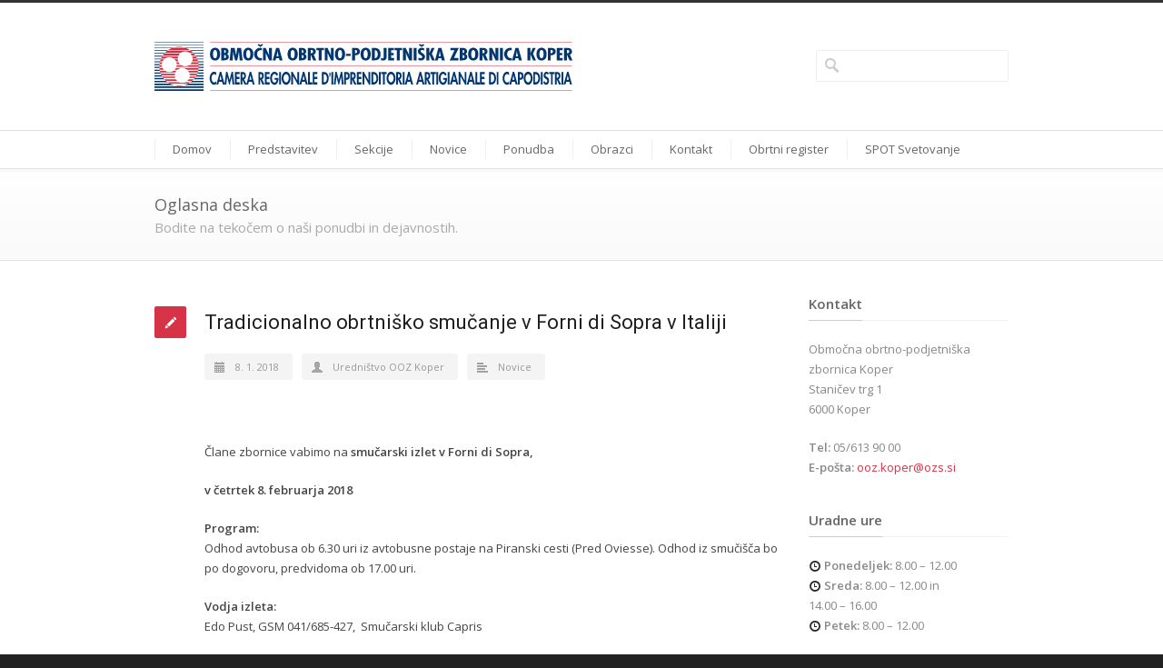

--- FILE ---
content_type: text/html; charset=UTF-8
request_url: https://www.oozkoper.si/tradicionalno-obrtnisko-smucanje-v-forni-di-sopra-v-italiji/
body_size: 14426
content:
<!DOCTYPE html>
<!--[if lt IE 7 ]><html class="ie ie6" lang="en"> <![endif]-->
<!--[if IE 7 ]><html class="ie ie7" lang="en"> <![endif]-->
<!--[if IE 8 ]><html class="ie ie8" lang="en"> <![endif]-->
<!--[if (gte IE 9)|!(IE)]><!--><html lang="sl-SI"> <!--<![endif]-->
<head>

<!-- Basic Page Needs 
========================================================= -->
<meta charset="UTF-8">
<title>Tradicionalno obrtniško smučanje v Forni di Sopra v Italiji - OOZ Koper</title>

<!--[if lt IE 9]>
	<script src="http://html5shim.googlecode.com/svn/trunk/html5.js"></script>
<![endif]-->


<!-- Mobile Specific Metas & Favicons
========================================================= -->
<meta name="viewport" content="width=device-width, initial-scale=1.0, maximum-scale=1.0"><link rel="shortcut icon" href="https://www.oozkoper.si/wp-content/uploads/2014/03/favicon.ico"><link rel="apple-touch-icon" href="https://www.oozkoper.si/wp-content/uploads/2014/03/apple-touch-icon-57x57.png"><link rel="apple-touch-icon" sizes="114x114" href="https://www.oozkoper.si/wp-content/uploads/2014/03/apple-touch-icon-114x114.png"><link rel="apple-touch-icon" sizes="72x72" href="https://www.oozkoper.si/wp-content/uploads/2014/03/apple-touch-icon-72x72.png"><link rel="apple-touch-icon" sizes="144x144" href="https://www.oozkoper.si/wp-content/uploads/2014/03/apple-touch-icon-114x114.png">

<!-- WordPress Stuff
========================================================= -->
<link rel="pingback" href="https://www.oozkoper.si/xmlrpc.php" />

<meta name='robots' content='index, follow, max-image-preview:large, max-snippet:-1, max-video-preview:-1' />
	<style>img:is([sizes="auto" i], [sizes^="auto," i]) { contain-intrinsic-size: 3000px 1500px }</style>
	
	<!-- This site is optimized with the Yoast SEO plugin v26.3 - https://yoast.com/wordpress/plugins/seo/ -->
	<link rel="canonical" href="https://www.oozkoper.si/tradicionalno-obrtnisko-smucanje-v-forni-di-sopra-v-italiji/" />
	<meta property="og:locale" content="sl_SI" />
	<meta property="og:type" content="article" />
	<meta property="og:title" content="Tradicionalno obrtniško smučanje v Forni di Sopra v Italiji - OOZ Koper" />
	<meta property="og:description" content="&nbsp; Člane zbornice vabimo na smučarski izlet v Forni di Sopra, v četrtek 8. februarja 2018 Program: Odhod avtobusa ob 6.30 uri iz avtobusne postaje na Piranski cesti (Pred Oviesse).… read more &rarr;" />
	<meta property="og:url" content="https://www.oozkoper.si/tradicionalno-obrtnisko-smucanje-v-forni-di-sopra-v-italiji/" />
	<meta property="og:site_name" content="OOZ Koper" />
	<meta property="article:published_time" content="2018-01-08T13:49:32+00:00" />
	<meta property="og:image" content="https://www.oozkoper.si/wp-content/uploads/2014/11/oozkoper-uvodna-slika.jpg" />
	<meta property="og:image:width" content="1200" />
	<meta property="og:image:height" content="630" />
	<meta property="og:image:type" content="image/jpeg" />
	<meta name="author" content="Uredništvo OOZ Koper" />
	<meta name="twitter:label1" content="Written by" />
	<meta name="twitter:data1" content="Uredništvo OOZ Koper" />
	<meta name="twitter:label2" content="Est. reading time" />
	<meta name="twitter:data2" content="1 minuta" />
	<script type="application/ld+json" class="yoast-schema-graph">{"@context":"https://schema.org","@graph":[{"@type":"Article","@id":"https://www.oozkoper.si/tradicionalno-obrtnisko-smucanje-v-forni-di-sopra-v-italiji/#article","isPartOf":{"@id":"https://www.oozkoper.si/tradicionalno-obrtnisko-smucanje-v-forni-di-sopra-v-italiji/"},"author":{"name":"Uredništvo OOZ Koper","@id":"https://www.oozkoper.si/#/schema/person/e305cff1e95e4ef7683460c4041da1d7"},"headline":"Tradicionalno obrtniško smučanje v Forni di Sopra v Italiji","datePublished":"2018-01-08T13:49:32+00:00","mainEntityOfPage":{"@id":"https://www.oozkoper.si/tradicionalno-obrtnisko-smucanje-v-forni-di-sopra-v-italiji/"},"wordCount":236,"publisher":{"@id":"https://www.oozkoper.si/#organization"},"articleSection":["Novice"],"inLanguage":"sl-SI"},{"@type":"WebPage","@id":"https://www.oozkoper.si/tradicionalno-obrtnisko-smucanje-v-forni-di-sopra-v-italiji/","url":"https://www.oozkoper.si/tradicionalno-obrtnisko-smucanje-v-forni-di-sopra-v-italiji/","name":"Tradicionalno obrtniško smučanje v Forni di Sopra v Italiji - OOZ Koper","isPartOf":{"@id":"https://www.oozkoper.si/#website"},"datePublished":"2018-01-08T13:49:32+00:00","breadcrumb":{"@id":"https://www.oozkoper.si/tradicionalno-obrtnisko-smucanje-v-forni-di-sopra-v-italiji/#breadcrumb"},"inLanguage":"sl-SI","potentialAction":[{"@type":"ReadAction","target":["https://www.oozkoper.si/tradicionalno-obrtnisko-smucanje-v-forni-di-sopra-v-italiji/"]}]},{"@type":"BreadcrumbList","@id":"https://www.oozkoper.si/tradicionalno-obrtnisko-smucanje-v-forni-di-sopra-v-italiji/#breadcrumb","itemListElement":[{"@type":"ListItem","position":1,"name":"Home","item":"https://www.oozkoper.si/"},{"@type":"ListItem","position":2,"name":"Oglasna deska","item":"https://www.oozkoper.si/oglasna-deska/"},{"@type":"ListItem","position":3,"name":"Tradicionalno obrtniško smučanje v Forni di Sopra v Italiji"}]},{"@type":"WebSite","@id":"https://www.oozkoper.si/#website","url":"https://www.oozkoper.si/","name":"OOZ Koper","description":"Območna obrtno-podjetniška zbornica Koper","publisher":{"@id":"https://www.oozkoper.si/#organization"},"potentialAction":[{"@type":"SearchAction","target":{"@type":"EntryPoint","urlTemplate":"https://www.oozkoper.si/?s={search_term_string}"},"query-input":{"@type":"PropertyValueSpecification","valueRequired":true,"valueName":"search_term_string"}}],"inLanguage":"sl-SI"},{"@type":"Organization","@id":"https://www.oozkoper.si/#organization","name":"Območna obrtno-podjetniška zbornica Koper","url":"https://www.oozkoper.si/","logo":{"@type":"ImageObject","inLanguage":"sl-SI","@id":"https://www.oozkoper.si/#/schema/logo/image/","url":"https://www.oozkoper.si/wp-content/uploads/2014/11/logo_oozkoper_pokoncni.png","contentUrl":"https://www.oozkoper.si/wp-content/uploads/2014/11/logo_oozkoper_pokoncni.png","width":800,"height":800,"caption":"Območna obrtno-podjetniška zbornica Koper"},"image":{"@id":"https://www.oozkoper.si/#/schema/logo/image/"}},{"@type":"Person","@id":"https://www.oozkoper.si/#/schema/person/e305cff1e95e4ef7683460c4041da1d7","name":"Uredništvo OOZ Koper","image":{"@type":"ImageObject","inLanguage":"sl-SI","@id":"https://www.oozkoper.si/#/schema/person/image/","url":"https://secure.gravatar.com/avatar/c868fdb2285cf3114dd0ac7dab859a6895261e1fc8e599cbacfe5a0c81ebf027?s=96&d=mm&r=g","contentUrl":"https://secure.gravatar.com/avatar/c868fdb2285cf3114dd0ac7dab859a6895261e1fc8e599cbacfe5a0c81ebf027?s=96&d=mm&r=g","caption":"Uredništvo OOZ Koper"},"url":"https://www.oozkoper.si/author/koper/"}]}</script>
	<!-- / Yoast SEO plugin. -->


<link rel='dns-prefetch' href='//fonts.googleapis.com' />
<link rel="alternate" type="application/rss+xml" title="OOZ Koper &raquo; Vir" href="https://www.oozkoper.si/feed/" />
<link rel="alternate" type="application/rss+xml" title="OOZ Koper &raquo; Vir komentarjev" href="https://www.oozkoper.si/comments/feed/" />
<link rel="alternate" type="application/rss+xml" title="OOZ Koper &raquo; Tradicionalno obrtniško smučanje v Forni di Sopra v Italiji Vir komentarjev" href="https://www.oozkoper.si/tradicionalno-obrtnisko-smucanje-v-forni-di-sopra-v-italiji/feed/" />
<script type="text/javascript">
/* <![CDATA[ */
window._wpemojiSettings = {"baseUrl":"https:\/\/s.w.org\/images\/core\/emoji\/16.0.1\/72x72\/","ext":".png","svgUrl":"https:\/\/s.w.org\/images\/core\/emoji\/16.0.1\/svg\/","svgExt":".svg","source":{"concatemoji":"https:\/\/www.oozkoper.si\/wp-includes\/js\/wp-emoji-release.min.js?ver=6.8.3"}};
/*! This file is auto-generated */
!function(s,n){var o,i,e;function c(e){try{var t={supportTests:e,timestamp:(new Date).valueOf()};sessionStorage.setItem(o,JSON.stringify(t))}catch(e){}}function p(e,t,n){e.clearRect(0,0,e.canvas.width,e.canvas.height),e.fillText(t,0,0);var t=new Uint32Array(e.getImageData(0,0,e.canvas.width,e.canvas.height).data),a=(e.clearRect(0,0,e.canvas.width,e.canvas.height),e.fillText(n,0,0),new Uint32Array(e.getImageData(0,0,e.canvas.width,e.canvas.height).data));return t.every(function(e,t){return e===a[t]})}function u(e,t){e.clearRect(0,0,e.canvas.width,e.canvas.height),e.fillText(t,0,0);for(var n=e.getImageData(16,16,1,1),a=0;a<n.data.length;a++)if(0!==n.data[a])return!1;return!0}function f(e,t,n,a){switch(t){case"flag":return n(e,"\ud83c\udff3\ufe0f\u200d\u26a7\ufe0f","\ud83c\udff3\ufe0f\u200b\u26a7\ufe0f")?!1:!n(e,"\ud83c\udde8\ud83c\uddf6","\ud83c\udde8\u200b\ud83c\uddf6")&&!n(e,"\ud83c\udff4\udb40\udc67\udb40\udc62\udb40\udc65\udb40\udc6e\udb40\udc67\udb40\udc7f","\ud83c\udff4\u200b\udb40\udc67\u200b\udb40\udc62\u200b\udb40\udc65\u200b\udb40\udc6e\u200b\udb40\udc67\u200b\udb40\udc7f");case"emoji":return!a(e,"\ud83e\udedf")}return!1}function g(e,t,n,a){var r="undefined"!=typeof WorkerGlobalScope&&self instanceof WorkerGlobalScope?new OffscreenCanvas(300,150):s.createElement("canvas"),o=r.getContext("2d",{willReadFrequently:!0}),i=(o.textBaseline="top",o.font="600 32px Arial",{});return e.forEach(function(e){i[e]=t(o,e,n,a)}),i}function t(e){var t=s.createElement("script");t.src=e,t.defer=!0,s.head.appendChild(t)}"undefined"!=typeof Promise&&(o="wpEmojiSettingsSupports",i=["flag","emoji"],n.supports={everything:!0,everythingExceptFlag:!0},e=new Promise(function(e){s.addEventListener("DOMContentLoaded",e,{once:!0})}),new Promise(function(t){var n=function(){try{var e=JSON.parse(sessionStorage.getItem(o));if("object"==typeof e&&"number"==typeof e.timestamp&&(new Date).valueOf()<e.timestamp+604800&&"object"==typeof e.supportTests)return e.supportTests}catch(e){}return null}();if(!n){if("undefined"!=typeof Worker&&"undefined"!=typeof OffscreenCanvas&&"undefined"!=typeof URL&&URL.createObjectURL&&"undefined"!=typeof Blob)try{var e="postMessage("+g.toString()+"("+[JSON.stringify(i),f.toString(),p.toString(),u.toString()].join(",")+"));",a=new Blob([e],{type:"text/javascript"}),r=new Worker(URL.createObjectURL(a),{name:"wpTestEmojiSupports"});return void(r.onmessage=function(e){c(n=e.data),r.terminate(),t(n)})}catch(e){}c(n=g(i,f,p,u))}t(n)}).then(function(e){for(var t in e)n.supports[t]=e[t],n.supports.everything=n.supports.everything&&n.supports[t],"flag"!==t&&(n.supports.everythingExceptFlag=n.supports.everythingExceptFlag&&n.supports[t]);n.supports.everythingExceptFlag=n.supports.everythingExceptFlag&&!n.supports.flag,n.DOMReady=!1,n.readyCallback=function(){n.DOMReady=!0}}).then(function(){return e}).then(function(){var e;n.supports.everything||(n.readyCallback(),(e=n.source||{}).concatemoji?t(e.concatemoji):e.wpemoji&&e.twemoji&&(t(e.twemoji),t(e.wpemoji)))}))}((window,document),window._wpemojiSettings);
/* ]]> */
</script>
<link rel='stylesheet' id='headers-css' href='https://www.oozkoper.si/wp-content/themes/inovado/framework/css/headers.css?ver=1' type='text/css' media='all' />
<link rel='stylesheet' id='shortcodes-css' href='https://www.oozkoper.si/wp-content/themes/inovado/framework/css/shortcodes.css?ver=1' type='text/css' media='all' />
<link rel='stylesheet' id='flexslider-css' href='https://www.oozkoper.si/wp-content/themes/inovado/framework/css/flexslider.css?ver=1' type='text/css' media='all' />
<link rel='stylesheet' id='prettyPhoto-css' href='https://www.oozkoper.si/wp-content/themes/inovado/framework/css/prettyPhoto.css?ver=1' type='text/css' media='all' />
<link rel='stylesheet' id='stylesheet-css' href='https://www.oozkoper.si/wp-content/themes/inovado_child/style.css?ver=1' type='text/css' media='all' />
<link rel='stylesheet' id='retina-css' href='https://www.oozkoper.si/wp-content/themes/inovado/framework/css/retina.css?ver=1' type='text/css' media='only screen and (-webkit-min-device-pixel-ratio: 2)' />
<link rel='stylesheet' id='responsive-css' href='https://www.oozkoper.si/wp-content/themes/inovado/framework/css/responsive.css?ver=1' type='text/css' media='all' />
<style id='wp-emoji-styles-inline-css' type='text/css'>

	img.wp-smiley, img.emoji {
		display: inline !important;
		border: none !important;
		box-shadow: none !important;
		height: 1em !important;
		width: 1em !important;
		margin: 0 0.07em !important;
		vertical-align: -0.1em !important;
		background: none !important;
		padding: 0 !important;
	}
</style>
<link rel='stylesheet' id='wp-block-library-css' href='https://www.oozkoper.si/wp-includes/css/dist/block-library/style.min.css?ver=6.8.3' type='text/css' media='all' />
<style id='classic-theme-styles-inline-css' type='text/css'>
/*! This file is auto-generated */
.wp-block-button__link{color:#fff;background-color:#32373c;border-radius:9999px;box-shadow:none;text-decoration:none;padding:calc(.667em + 2px) calc(1.333em + 2px);font-size:1.125em}.wp-block-file__button{background:#32373c;color:#fff;text-decoration:none}
</style>
<style id='global-styles-inline-css' type='text/css'>
:root{--wp--preset--aspect-ratio--square: 1;--wp--preset--aspect-ratio--4-3: 4/3;--wp--preset--aspect-ratio--3-4: 3/4;--wp--preset--aspect-ratio--3-2: 3/2;--wp--preset--aspect-ratio--2-3: 2/3;--wp--preset--aspect-ratio--16-9: 16/9;--wp--preset--aspect-ratio--9-16: 9/16;--wp--preset--color--black: #000000;--wp--preset--color--cyan-bluish-gray: #abb8c3;--wp--preset--color--white: #ffffff;--wp--preset--color--pale-pink: #f78da7;--wp--preset--color--vivid-red: #cf2e2e;--wp--preset--color--luminous-vivid-orange: #ff6900;--wp--preset--color--luminous-vivid-amber: #fcb900;--wp--preset--color--light-green-cyan: #7bdcb5;--wp--preset--color--vivid-green-cyan: #00d084;--wp--preset--color--pale-cyan-blue: #8ed1fc;--wp--preset--color--vivid-cyan-blue: #0693e3;--wp--preset--color--vivid-purple: #9b51e0;--wp--preset--gradient--vivid-cyan-blue-to-vivid-purple: linear-gradient(135deg,rgba(6,147,227,1) 0%,rgb(155,81,224) 100%);--wp--preset--gradient--light-green-cyan-to-vivid-green-cyan: linear-gradient(135deg,rgb(122,220,180) 0%,rgb(0,208,130) 100%);--wp--preset--gradient--luminous-vivid-amber-to-luminous-vivid-orange: linear-gradient(135deg,rgba(252,185,0,1) 0%,rgba(255,105,0,1) 100%);--wp--preset--gradient--luminous-vivid-orange-to-vivid-red: linear-gradient(135deg,rgba(255,105,0,1) 0%,rgb(207,46,46) 100%);--wp--preset--gradient--very-light-gray-to-cyan-bluish-gray: linear-gradient(135deg,rgb(238,238,238) 0%,rgb(169,184,195) 100%);--wp--preset--gradient--cool-to-warm-spectrum: linear-gradient(135deg,rgb(74,234,220) 0%,rgb(151,120,209) 20%,rgb(207,42,186) 40%,rgb(238,44,130) 60%,rgb(251,105,98) 80%,rgb(254,248,76) 100%);--wp--preset--gradient--blush-light-purple: linear-gradient(135deg,rgb(255,206,236) 0%,rgb(152,150,240) 100%);--wp--preset--gradient--blush-bordeaux: linear-gradient(135deg,rgb(254,205,165) 0%,rgb(254,45,45) 50%,rgb(107,0,62) 100%);--wp--preset--gradient--luminous-dusk: linear-gradient(135deg,rgb(255,203,112) 0%,rgb(199,81,192) 50%,rgb(65,88,208) 100%);--wp--preset--gradient--pale-ocean: linear-gradient(135deg,rgb(255,245,203) 0%,rgb(182,227,212) 50%,rgb(51,167,181) 100%);--wp--preset--gradient--electric-grass: linear-gradient(135deg,rgb(202,248,128) 0%,rgb(113,206,126) 100%);--wp--preset--gradient--midnight: linear-gradient(135deg,rgb(2,3,129) 0%,rgb(40,116,252) 100%);--wp--preset--font-size--small: 13px;--wp--preset--font-size--medium: 20px;--wp--preset--font-size--large: 36px;--wp--preset--font-size--x-large: 42px;--wp--preset--spacing--20: 0.44rem;--wp--preset--spacing--30: 0.67rem;--wp--preset--spacing--40: 1rem;--wp--preset--spacing--50: 1.5rem;--wp--preset--spacing--60: 2.25rem;--wp--preset--spacing--70: 3.38rem;--wp--preset--spacing--80: 5.06rem;--wp--preset--shadow--natural: 6px 6px 9px rgba(0, 0, 0, 0.2);--wp--preset--shadow--deep: 12px 12px 50px rgba(0, 0, 0, 0.4);--wp--preset--shadow--sharp: 6px 6px 0px rgba(0, 0, 0, 0.2);--wp--preset--shadow--outlined: 6px 6px 0px -3px rgba(255, 255, 255, 1), 6px 6px rgba(0, 0, 0, 1);--wp--preset--shadow--crisp: 6px 6px 0px rgba(0, 0, 0, 1);}:where(.is-layout-flex){gap: 0.5em;}:where(.is-layout-grid){gap: 0.5em;}body .is-layout-flex{display: flex;}.is-layout-flex{flex-wrap: wrap;align-items: center;}.is-layout-flex > :is(*, div){margin: 0;}body .is-layout-grid{display: grid;}.is-layout-grid > :is(*, div){margin: 0;}:where(.wp-block-columns.is-layout-flex){gap: 2em;}:where(.wp-block-columns.is-layout-grid){gap: 2em;}:where(.wp-block-post-template.is-layout-flex){gap: 1.25em;}:where(.wp-block-post-template.is-layout-grid){gap: 1.25em;}.has-black-color{color: var(--wp--preset--color--black) !important;}.has-cyan-bluish-gray-color{color: var(--wp--preset--color--cyan-bluish-gray) !important;}.has-white-color{color: var(--wp--preset--color--white) !important;}.has-pale-pink-color{color: var(--wp--preset--color--pale-pink) !important;}.has-vivid-red-color{color: var(--wp--preset--color--vivid-red) !important;}.has-luminous-vivid-orange-color{color: var(--wp--preset--color--luminous-vivid-orange) !important;}.has-luminous-vivid-amber-color{color: var(--wp--preset--color--luminous-vivid-amber) !important;}.has-light-green-cyan-color{color: var(--wp--preset--color--light-green-cyan) !important;}.has-vivid-green-cyan-color{color: var(--wp--preset--color--vivid-green-cyan) !important;}.has-pale-cyan-blue-color{color: var(--wp--preset--color--pale-cyan-blue) !important;}.has-vivid-cyan-blue-color{color: var(--wp--preset--color--vivid-cyan-blue) !important;}.has-vivid-purple-color{color: var(--wp--preset--color--vivid-purple) !important;}.has-black-background-color{background-color: var(--wp--preset--color--black) !important;}.has-cyan-bluish-gray-background-color{background-color: var(--wp--preset--color--cyan-bluish-gray) !important;}.has-white-background-color{background-color: var(--wp--preset--color--white) !important;}.has-pale-pink-background-color{background-color: var(--wp--preset--color--pale-pink) !important;}.has-vivid-red-background-color{background-color: var(--wp--preset--color--vivid-red) !important;}.has-luminous-vivid-orange-background-color{background-color: var(--wp--preset--color--luminous-vivid-orange) !important;}.has-luminous-vivid-amber-background-color{background-color: var(--wp--preset--color--luminous-vivid-amber) !important;}.has-light-green-cyan-background-color{background-color: var(--wp--preset--color--light-green-cyan) !important;}.has-vivid-green-cyan-background-color{background-color: var(--wp--preset--color--vivid-green-cyan) !important;}.has-pale-cyan-blue-background-color{background-color: var(--wp--preset--color--pale-cyan-blue) !important;}.has-vivid-cyan-blue-background-color{background-color: var(--wp--preset--color--vivid-cyan-blue) !important;}.has-vivid-purple-background-color{background-color: var(--wp--preset--color--vivid-purple) !important;}.has-black-border-color{border-color: var(--wp--preset--color--black) !important;}.has-cyan-bluish-gray-border-color{border-color: var(--wp--preset--color--cyan-bluish-gray) !important;}.has-white-border-color{border-color: var(--wp--preset--color--white) !important;}.has-pale-pink-border-color{border-color: var(--wp--preset--color--pale-pink) !important;}.has-vivid-red-border-color{border-color: var(--wp--preset--color--vivid-red) !important;}.has-luminous-vivid-orange-border-color{border-color: var(--wp--preset--color--luminous-vivid-orange) !important;}.has-luminous-vivid-amber-border-color{border-color: var(--wp--preset--color--luminous-vivid-amber) !important;}.has-light-green-cyan-border-color{border-color: var(--wp--preset--color--light-green-cyan) !important;}.has-vivid-green-cyan-border-color{border-color: var(--wp--preset--color--vivid-green-cyan) !important;}.has-pale-cyan-blue-border-color{border-color: var(--wp--preset--color--pale-cyan-blue) !important;}.has-vivid-cyan-blue-border-color{border-color: var(--wp--preset--color--vivid-cyan-blue) !important;}.has-vivid-purple-border-color{border-color: var(--wp--preset--color--vivid-purple) !important;}.has-vivid-cyan-blue-to-vivid-purple-gradient-background{background: var(--wp--preset--gradient--vivid-cyan-blue-to-vivid-purple) !important;}.has-light-green-cyan-to-vivid-green-cyan-gradient-background{background: var(--wp--preset--gradient--light-green-cyan-to-vivid-green-cyan) !important;}.has-luminous-vivid-amber-to-luminous-vivid-orange-gradient-background{background: var(--wp--preset--gradient--luminous-vivid-amber-to-luminous-vivid-orange) !important;}.has-luminous-vivid-orange-to-vivid-red-gradient-background{background: var(--wp--preset--gradient--luminous-vivid-orange-to-vivid-red) !important;}.has-very-light-gray-to-cyan-bluish-gray-gradient-background{background: var(--wp--preset--gradient--very-light-gray-to-cyan-bluish-gray) !important;}.has-cool-to-warm-spectrum-gradient-background{background: var(--wp--preset--gradient--cool-to-warm-spectrum) !important;}.has-blush-light-purple-gradient-background{background: var(--wp--preset--gradient--blush-light-purple) !important;}.has-blush-bordeaux-gradient-background{background: var(--wp--preset--gradient--blush-bordeaux) !important;}.has-luminous-dusk-gradient-background{background: var(--wp--preset--gradient--luminous-dusk) !important;}.has-pale-ocean-gradient-background{background: var(--wp--preset--gradient--pale-ocean) !important;}.has-electric-grass-gradient-background{background: var(--wp--preset--gradient--electric-grass) !important;}.has-midnight-gradient-background{background: var(--wp--preset--gradient--midnight) !important;}.has-small-font-size{font-size: var(--wp--preset--font-size--small) !important;}.has-medium-font-size{font-size: var(--wp--preset--font-size--medium) !important;}.has-large-font-size{font-size: var(--wp--preset--font-size--large) !important;}.has-x-large-font-size{font-size: var(--wp--preset--font-size--x-large) !important;}
:where(.wp-block-post-template.is-layout-flex){gap: 1.25em;}:where(.wp-block-post-template.is-layout-grid){gap: 1.25em;}
:where(.wp-block-columns.is-layout-flex){gap: 2em;}:where(.wp-block-columns.is-layout-grid){gap: 2em;}
:root :where(.wp-block-pullquote){font-size: 1.5em;line-height: 1.6;}
</style>
<link rel='stylesheet' id='contact-form-7-css' href='https://www.oozkoper.si/wp-content/plugins/contact-form-7/includes/css/styles.css?ver=6.1.3' type='text/css' media='all' />
<link rel='stylesheet' id='collapscore-css-css' href='https://www.oozkoper.si/wp-content/plugins/jquery-collapse-o-matic/css/core_style.css?ver=1.0' type='text/css' media='all' />
<link rel='stylesheet' id='collapseomatic-css-css' href='https://www.oozkoper.si/wp-content/plugins/jquery-collapse-o-matic/css/light_style.css?ver=1.6' type='text/css' media='all' />
<link rel='stylesheet' id='options_typography_Open+Sans:400,600-css' href='https://fonts.googleapis.com/css?family=Open+Sans:400,600' type='text/css' media='all' />
<link rel='stylesheet' id='options_typography_Roboto:400,700-css' href='https://fonts.googleapis.com/css?family=Roboto:400,700' type='text/css' media='all' />
<link rel='stylesheet' id='custom-style-css' href='https://www.oozkoper.si/wp-content/themes/inovado/framework/css/custom_script.css?ver=6.8.3' type='text/css' media='all' />
<style id='custom-style-inline-css' type='text/css'>

        	
        	body{ font-family: Open Sans, Arial, Helvetica, sans-serif; font-size: 13px; font-weight: normal; color: #444444; }

			h1{ font-family: Roboto, Arial, Helvetica, sans-serif; font-size: 28px; font-weight: normal; color: #1f1f1f; }
			h2{ font-family: Roboto, Arial, Helvetica, sans-serif; font-size: 23px; font-weight: normal; color: #1f1f1f; }
			h3{ font-family: Roboto, Arial, Helvetica, sans-serif; font-size: 18px; font-weight: normal; color: #1f1f1f; }
			h4{ font-family: Roboto, Arial, Helvetica, sans-serif; font-size: 16px; font-weight: normal; color: #1f1f1f; }
			h5{ font-family: Roboto, Arial, Helvetica, sans-serif; font-size: 15px; font-weight: normal; color: #1f1f1f; }
			h6{ font-family: Roboto, Arial, Helvetica, sans-serif; font-size: 14px; font-weight: normal; color: #1f1f1f; }

			h1 a, h2 a, h3 a, h4 a, h5 a, h6 a, h1 a:visited, h2 a:visited, h3 a:visited, h4 a:visited, h5 a:visited, h6 a:visited  { font-weight: inherit; color: inherit; }

			h1 a:hover, h2 a:hover, h3 a:hover, h4 a:hover, h5 a:hover, h6 a:hover, a:hover h1, a:hover h2, a:hover h3, a:hover h4, a:hover h5, a:hover h6 { color: #666666; }

			.callus{ font-family: arial, Arial, Helvetica, sans-serif; font-size: 11px; font-weight: normal; color: #999999 !important; }

			a, a:visited{ color: #D63346; }
			a:hover, a:focus{ color: #666666; }
			#infobar{ position: fixed; }

			#topbar{ background: #ffffff; border-bottom: 1px solid #efefef; }
			#topbar .callus { color: #999999; }
			#topbar .callus a { color: #999999; }
			#topbar .callus a:hover { color: #333333; }

			.header{ background: #ffffff; }
			.header .slogan{ font-family: Open Sans, Arial, Helvetica, sans-serif; font-size: 13px; font-weight: normal; color: #666666; }

			/* Header V1 ------------------------------------------------------------------------ */  

			#header { height: 90px; }
			#header .logo{ margin-top: 33px; }
			#header .select-menu{ background: #ffffff }

			#header #navigation ul#nav > li { height: 90px; }
			#header #navigation ul#nav > li > a { height: 87px; line-height: 87px; }
			#header #navigation ul#nav li .sub-menu{ top: 87px; }
			#header #header-searchform{ margin-top: 29px; }
			#header #header-cart{ margin-top: 29px; }

			#header #navigation ul#nav > li > a { font-family: Open Sans, Arial, Helvetica, sans-serif; font-size: 13px; font-weight: normal; color: #666666; }
			#header #navigation ul#nav > li > a:hover { color: #333333; border-color: #333333; }
			#header #navigation ul#nav > li.current-menu-item > a,
			#header #navigation ul#nav > li.current-menu-item > a:hover,
			#header #navigation ul#nav > li.current-page-ancestor > a,
			#header #navigation ul#nav > li.current-page-ancestor > a:hover,
			#header #navigation ul#nav > li.current-menu-ancestor > a,
			#header #navigation ul#nav > li.current-menu-ancestor > a:hover,
			#header #navigation ul#nav > li.current-menu-parent > a,
			#header #navigation ul#nav > li.current-menu-parent > a:hover,
			#header #navigation ul#nav > li.current_page_ancestor > a,
			#header #navigation ul#nav > li.current_page_ancestor > a:hover { color: #004889; border-color: #004889; }

			/* Header V2 ------------------------------------------------------------------------ */  

			#header-v2 .header-v2-container{ height: 140px; }
			#header-v2 .logo{ margin-top: 43px; }
			#header-v2 #header-searchform{ margin-top: 52px; }
			#header-v2 #header-cart{ margin-top: 52px; }
			#header-v2 .slogan{ margin-top: 33px; }
			#header-v2 #navigation .sub-menu{ top: 41px; }

			#header-v2 #navigation ul#nav > li > a { font-family: Open Sans, Arial, Helvetica, sans-serif; font-size: 13px; font-weight: normal; color: #666666; }
			#header-v2 #navigation ul#nav > li > a:hover { color: #333333; border-color: #333333; }
			#header-v2 #navigation ul#nav > li.current-menu-item > a,
			#header-v2 #navigation ul#nav > li.current-menu-item > a:hover,
			#header-v2 #navigation ul#nav > li.current-page-ancestor > a,
			#header-v2 #navigation ul#nav > li.current-page-ancestor > a:hover,
			#header-v2 #navigation ul#nav > li.current-menu-ancestor > a,
			#header-v2 #navigation ul#nav > li.current-menu-ancestor > a:hover,
			#header-v2 #navigation ul#nav > li.current-menu-parent > a,
			#header-v2 #navigation ul#nav > li.current-menu-parent > a:hover,
			#header-v2 #navigation ul#nav > li.current_page_ancestor > a,
			#header-v2 #navigation ul#nav > li.current_page_ancestor > a:hover { color: #004889; border-color: #004889; }

			#header-v2 #navigation ul#nav > li.current-menu-item > a:after,
			#header-v2 #navigation ul#nav > li.current-page-ancestor > a:after,
			#header-v2 #navigation ul#nav > li.current-menu-ancestor > a:after,
			#header-v2 #navigation ul#nav > li.current-menu-parent > a:after,
			#header-v2 #navigation ul#nav > li.current_page_ancestor > a:after{
				border-color: #004889 transparent transparent transparent;
			}

			/* Header V3 ------------------------------------------------------------------------ */  

			#header-v3 { height: 90px; }
			#header-v3 .logo{ margin-top: 33px; }
			#header-v3 #navigation ul{ margin-top: 26px; }
			#header-v3 #header-searchform{ margin-top: 30px; }
			#header-v3 #header-cart{ margin-top: 30px; }
			#header-v3 #navigation .sub-menu{ top: 37px; }

			#header-v3 #navigation ul#nav > li > a { font-family: Open Sans, Arial, Helvetica, sans-serif; font-size: 13px; font-weight: normal; color: #666666; background: #ffffff; }

			#header-v3 #navigation ul#nav > li > a:hover, 
			#header-v3 #navigation ul#nav > li.sfHover > a  { background: #333333; }

			#header-v3 #navigation ul#nav > li.current-menu-item > a,
			#header-v3 #navigation ul#nav > li.current-menu-item > a:hover,
			#header-v3 #navigation ul#nav > li.current-page-ancestor > a,
			#header-v3 #navigation ul#nav > li.current-page-ancestor > a:hover,
			#header-v3 #navigation ul#nav > li.current-menu-ancestor > a,
			#header-v3 #navigation ul#nav > li.current-menu-ancestor > a:hover,
			#header-v3 #navigation ul#nav > li.current-menu-parent > a,
			#header-v3 #navigation ul#nav > li.current-menu-parent > a:hover,
			#header-v3 #navigation ul#nav > li.current_page_ancestor > a,
			#header-v3 #navigation ul#nav > li.current_page_ancestor > a:hover { background: #004889; }

			/* Header V4 ------------------------------------------------------------------------ */  

			#header-v4 .header-v4-container{ height: 90px; }
			#header-v4 .logo{ margin-top: 33px; }
			#header-v4 #header-searchform{ margin-top: 28px; }
			#header-v4 #header-cart{ margin-top: 28px; }
			#header-v4 .slogan{ margin-top: 33px; }
			#header-v4 #navigation .sub-menu{ top: 41px; }

			#header-v4 #navigation{ background: #555555; }
			#header-v4 #navigation ul#nav > li > a { font-family: Open Sans, Arial, Helvetica, sans-serif; font-size: 13px; font-weight: normal; color: #666666; }

			#header-v4 #navigation ul#nav > li > a:hover, 
			#header-v4 #navigation ul#nav > li.sfHover > a { background: #333333; }

			#header-v4 #navigation ul#nav > li.current-menu-item > a,
			#header-v4 #navigation ul#nav > li.current-menu-item > a:hover,
			#header-v4 #navigation ul#nav > li.current-page-ancestor > a,
			#header-v4 #navigation ul#nav > li.current-page-ancestor > a:hover,
			#header-v4 #navigation ul#nav > li.current-menu-ancestor > a,
			#header-v4 #navigation ul#nav > li.current-menu-ancestor > a:hover,
			#header-v4 #navigation ul#nav > li.current-menu-parent > a,
			#header-v4 #navigation ul#nav > li.current-menu-parent > a:hover,
			#header-v4 #navigation ul#nav > li.current_page_ancestor > a,
			#header-v4 #navigation ul#nav > li.current_page_ancestor > a:hover { background: #004889; }

			/* Header V5 ------------------------------------------------------------------------ */  

			#header-v5 .header-v5-container{ height: 107px; }
			#header-v5 .logo{ margin-top: 33px; }
			#header-v5 .slogan{ margin-top: 4px; }
			#header-v5 #navigation .sub-menu{ top: 41px; }

			#header-v5 #navigation ul#nav > li > a { font-family: Open Sans, Arial, Helvetica, sans-serif; font-size: 13px; font-weight: normal; color: #666666; }

			#header-v5 #navigation ul#nav > li > a:hover { color: #333333; }
			        
			#header-v5 #navigation ul#nav > li.current-menu-item > a,
			#header-v5 #navigation ul#nav > li.current-menu-item > a:hover,
			#header-v5 #navigation ul#nav > li.current-page-ancestor > a,
			#header-v5 #navigation ul#nav > li.current-page-ancestor > a:hover,
			#header-v5 #navigation ul#nav > li.current-menu-ancestor > a,
			#header-v5 #navigation ul#nav > li.current-menu-ancestor > a:hover,
			#header-v5 #navigation ul#nav > li.current-menu-parent > a,
			#header-v5 #navigation ul#nav > li.current-menu-parent > a:hover,
			#header-v5 #navigation ul#nav > li.current_page_ancestor > a,
			#header-v5 #navigation ul#nav > li.current_page_ancestor > a:hover { color: #004889; border-color:#004889; }

			/* Header V6 ------------------------------------------------------------------------ */  

			#header-v6 { height: 90px; }
			#header-v6 .logo{ margin-top: 33px; }
			#header-v6 .select-menu{ background: #ffffff }

			#header-v6 #navigation ul#nav > li { height: 90px; }
			#header-v6 #navigation ul#nav > li > a { height: 87px; line-height: 87px; }
			#header-v6 #navigation .sub-menu{ top: 87px !important; }
			#header-v6 #header-searchform{ margin-top: 29px; }
			#header-v6 #header-cart{ margin-top: 29px; }

			#header-v6 #navigation ul#nav > li > a { font-family: Open Sans, Arial, Helvetica, sans-serif; font-size: 13px; font-weight: normal; color: #666666; }
			#header-v6 #navigation ul#nav > li > a:hover { color: #333333; border-color: #333333; }
			#header-v6 #navigation ul#nav > li.current-menu-item > a,
			#header-v6 #navigation ul#nav > li.current-menu-item > a:hover,
			#header-v6 #navigation ul#nav > li.current-page-ancestor > a,
			#header-v6 #navigation ul#nav > li.current-page-ancestor > a:hover,
			#header-v6 #navigation ul#nav > li.current-menu-ancestor > a,
			#header-v6 #navigation ul#nav > li.current-menu-ancestor > a:hover,
			#header-v6 #navigation ul#nav > li.current-menu-parent > a,
			#header-v6 #navigation ul#nav > li.current-menu-parent > a:hover,
			#header-v6 #navigation ul#nav > li.current_page_ancestor > a,
			#header-v6 #navigation ul#nav > li.current_page_ancestor > a:hover { color: #004889; border-color: #004889; }

			#header-v6.header-megamenu #navigation > ul#nav > li.megamenu > ul > li{ border-color: #efefef !important; }
			#header-v6.header-megamenu #navigation .sub-menu ul li a,
			#header-v6.header-megamenu #navigation .sub-menu li a{ border-color: #efefef !important; }

			#navigation ul#nav > li.current-menu-item > a,
			#navigation ul#nav > li.current-page-ancestor > a,
			#navigation ul#nav > li.current-page-parent > a{ font-weight: 600 !important; }

			/* Sub-Menu Navigation ------------------------------------------------------------------------ */ 

			html body #navigation .sub-menu{ background: 8c8c8c !important; border-color: 242424 !important; }
			html body #navigation .sub-menu li a,
			html body #navigation .sub-menu li .sub-menu li a,
			html body #navigation .sub-menu li .sub-menu li .sub-menu li a { font-family: Open Sans, Arial, Helvetica, sans-serif !important; font-size: 13px !important; font-weight: normal !important; color: #ffffff !important; }
			#navigation .sub-menu li{ border-color: #efefef; }
			#navigation .sub-menu li a:hover,
			#navigation .sub-menu li .sub-menu li a:hover,
			#navigation .sub-menu li.current-menu-item a,
			#navigation .sub-menu li.current-menu-item a:hover,
			#navigation .sub-menu li.current_page_item a,
			#navigation .sub-menu li.current_page_item a:hover { color: #efefef !important; }

			#navigation ul#nav > li > ul > li:last-child > a:hover{ border:none !important; }

			#title {
				background: #FFFFFF;
			    background-image: linear-gradient(bottom, #FAFAFA 0%, #FFFFFF 100%);
			    background-image: -o-linear-gradient(bottom, #FAFAFA 0%, #FFFFFF 100%);
			    background-image: -moz-linear-gradient(bottom, #FAFAFA 0%, #FFFFFF 100%);
			    background-image: -webkit-linear-gradient(bottom, #FAFAFA 0%, #FFFFFF 100%);
			    background-image: -ms-linear-gradient(bottom, #FAFAFA 0%, #FFFFFF 100%);
			    border-bottom: 1px solid #e4e4e4;
			    border-top: 1px solid #e4e4e4;
			}
			#title h1, #title .blog-h1 { font-family: Open Sans, Arial, Helvetica, sans-serif; font-size: 18px; font-weight: normal; color: #666666; }
			#title h2, #title .blog-h2 { font-family: Open Sans, Arial, Helvetica, sans-serif; font-size: 15px; font-weight: normal; color: #aaaaaa; }
			#title #breadcrumbs { color: #aaaaaa; }
			#title #breadcrumbs a { color: #aaaaaa; }
			#title #breadcrumbs a:hover { color: #004889; }

			#alt-title h1, #alt-title .blog-h1 { background:#004889; font-family: Open Sans, Arial, Helvetica, sans-serif; font-size: 18px; font-weight: normal; color: #ffffff;  }
			#alt-title h2, #alt-title .blog-h2 { background:#ffffff; font-family: Open Sans, Arial, Helvetica, sans-serif; font-size: 15px; font-weight: normal; color: #999999; }
			#alt-breadcrumbs, #no-title { background:#ffffff; border-bottom: 1px solid #e4e4e4; color: #999999; }
			#alt-title .grid{ opacity: 0.8; }
			#no-title  #breadcrumbs{ color: #999999; }
			#alt-breadcrumbs a, #no-title #breadcrumbs a { color: #999999; }
			#alt-breadcrumbs a:hover, #no-title #breadcrumbs a:hover { color: #004889; }

			#alt-title-2 h1, #alt-title-2 .blog-h1 { font-family: Open Sans, Arial, Helvetica, sans-serif; font-size: 18px; font-weight: bold; color: #666666; }
			#alt-title-2 { background-color: #efef; border-top:1px solid #e4e4e4; border-bottom:1px solid #e4e4e4; }

			#alt-title-2 #breadcrumbs, #alt-title-2 #breadcrumbs a{ color: #999999; }
			#alt-title-2 #breadcrumbs a:hover{ color: #004889; }

			#sidebar .widget h3 { font-family: Open Sans, Arial, Helvetica, sans-serif; font-size: 15px; font-weight: bold; color: #666666; }

			/* Footer ------------------------------------------------------------------------ */  
	
			#footer{ border-top: 10px solid #333333; }  
			#footer, #infobar { border-top-color: #333333; background: #444444; color:#999999; }
			#footer a, #infobar a{ color:#999999; }
			#footer a:hover, #infobar a:hover{ color:#ffffff; }
			#footer .widget h3, #infobar .widget h3 { font-family: Open Sans, Arial, Helvetica, sans-serif; font-size: 15px; font-weight: normal !important; color: #ffffff !important; border-bottom:1px solid #555555; }
			#infobar .no-widgets{ color:#999999; }

			/* Copyright ------------------------------------------------------------------------ */  
	        
			#copyright { background: #222222; color: #777777; }
			#copyright a { color: #888888; }
			#copyright a:hover { color: #ffffff; }

			/* Forms ------------------------------------------------------------------------ */  
	    
			input[type='text'], input[type='password'], input[type='email'], textarea, select, button, input[type='submit'], input[type='reset'], input[type='button'] { font-family: Open Sans, Arial, Helvetica, sans-serif; font-size: 13px; }
	    
			/* Accent Color ------------------------------------------------------------------------ */ 
	
			::selection { background: #D63346 }
			::-moz-selection { background: #D63346 }
			.highlight { color: #D63346 }
			.post-icon { background: #D63346 }
			.single .post-tags a:hover { background: #D63346; border-color: #D63346; }
			#pagination a:hover { border-color: #D63346; background: #D63346; }
			#filters ul li a:hover { color: #D63346 }
			#filters ul li a.active { color: #D63346 }
			.portfolio-item:hover .portfolio-title { background: #D63346; border-color: #D63346; }
			.projects-nav a:hover,
			.post-navigation a:hover { background-color: #D63346 }
			.sidenav li a:hover, .widget_wp_nav_menu_desc li a:hover { color: #D63346 }
			.sidenav > li.current_page_item > a, .widget_wp_nav_menu_desc > li.current_page_item > a { border-left-color: #D63346; color: #D63346; }
			.sidenav > li.current_page_item > a, .sidenav > li.current_page_item > a:hover, .widget_wp_nav_menu_desc > li.current_page_item > a, .widget_wp_nav_menu_desc > li.current_page_item > a:hover { background-color: #D63346; }
			.sidenav ul.children > li.current_page_item > a{ color: #D63346 }
			#back-to-top a:hover { background-color: #D63346 }
			.widget_tag_cloud a:hover { background: #D63346; border-color: #D63346; }
			.widget_flickr #flickr_tab a:hover { background: #D63346; border-color: #D63346; }
			.widget_portfolio .portfolio-widget-item .portfolio-pic:hover { background: #D63346; border-color: #D63346; }
			#footer .widget_tag_cloud a:hover,
			#infobar .widget_tag_cloud a:hover { background: #D63346; border-color: #D63346; }
			#footer .widget_flickr #flickr_tab a:hover,
			#infobar .widget_flickr #flickr_tab a:hover { background: #D63346; border-color: #D63346; }
			#footer .widget_portfolio .portfolio-widget-item .portfolio-pic:hover,
			#infobar .widget_portfolio .portfolio-widget-item .portfolio-pic:hover { background: #D63346; border-color: #D63346; }
			.flex-direction-nav a:hover { background-color: #D63346 }
			a.button.alternative-1 { background: #D63346; border-color: #D63346; }
			.gallery img:hover { background: #D63346; border-color: #D63346 !important; }
			.skillbar .skill-percentage { background: #D63346 }
			.latest-blog .blog-item:hover h4 { color: #D63346 }
			.tp-caption.big_colorbg{ background: #D63346; }
			.tp-caption.medium_colorbg{ background: #D63346; }
			.tp-caption.small_colorbg{ background: #D63346; }
			.tp-caption.customfont_color{ color: #D63346; }
			.tp-caption a { color: #D63346; }
			.tp-leftarrow.default:hover,
			.tp-rightarrow.default:hover { background-color: #D63346 !important; }
			.wooslider-direction-nav a:hover { background-color: #D63346; }

			/* WooCommerce */

			.product .onsale{ background: #D63346; }
			.woocommerce button, .woocommerce input[type=submit]{ color: #D63346; }
			.products li .price{ color: #D63346; }
			.product .price{ color: #D63346; }
			.woocommerce-tabs .panel h2{ color: #D63346; }
			.checkout .shop_table .total{ color: #D63346; }
			.woocommerce .form-row input[type=submit], 
			.woocommerce .form-row button{ color: #D63346; }

        
</style>
<script type="text/javascript" src="https://www.oozkoper.si/wp-content/plugins/sam-pro-free/js/polyfill.min.js?ver=6.8.3" id="polyfills-js"></script>
<script type="text/javascript" src="https://www.oozkoper.si/wp-includes/js/jquery/jquery.min.js?ver=3.7.1" id="jquery-core-js"></script>
<script type="text/javascript" src="https://www.oozkoper.si/wp-includes/js/jquery/jquery-migrate.min.js?ver=3.4.1" id="jquery-migrate-js"></script>
<script type="text/javascript" src="https://www.oozkoper.si/wp-content/plugins/sam-pro-free/js/jquery.iframetracker.js?ver=6.8.3" id="samProTracker-js"></script>
<script type="text/javascript" id="samProLayout-js-extra">
/* <![CDATA[ */
var samProOptions = {"au":"https:\/\/www.oozkoper.si\/wp-content\/plugins\/sam-pro-free\/sam-pro-layout.php","load":"0","mailer":"1","clauses":"ocj0ec92NNwaED\/toHRVxZnQNFtohdecdUdP54XocK1TuLDc\/ejhlpc+JEmIIkO5m\/8\/hpIgD9oLDP0lq9hGr+2nJT1zNZ5KbDpYuxcYWUd5recXY7azxpkKx+QKc9ovpLQBv8yxpEgZ7WTo7ZRF9mpBqKR17Tpt\/YXOftsWiyNNujmPRikDI\/0D0SECf\/OfhS7QlmTZVYgp8TeyiXQ34t0mdz0nLFVTkNwPx\/FwpXkWrx21R4M\/bAVoAEnkr++W+0EdQut6G7yO23ouWYcGUVnr11tHGLKpeDesMdP3Ru8HKcWOesqim5BeF46eQKZb0+TqRJGpJTnw6U77cZGOazJg4SfDuD6ebbSBGar\/kxMUnB1ZLD7wsV05YSN\/UNF9cYooWwXU5mlTNrwxU7OOCnx8Dr48k1IRaKvUr\/F2Cot30Pfl0LcxvrKsD4g3tvl7WzT2pHXQcqYckCmKOfWwa3kwSQtcB+xTB7bfCJUXIyr3YIbh4DH4ISX7PoaY6nf+mueBtR5b0BHiHDpQYvKyIg==","doStats":"1","jsStats":"","container":"sam-pro-container","place":"sam-pro-place","ad":"sam-pro-ad","samProNonce":"632714b8f8","ajaxUrl":"https:\/\/www.oozkoper.si\/wp-admin\/admin-ajax.php"};
/* ]]> */
</script>
<script type="text/javascript" src="https://www.oozkoper.si/wp-content/plugins/sam-pro-free/js/sam.pro.layout.min.js?ver=1.0.0.10" id="samProLayout-js"></script>
<script type="text/javascript" src="https://www.oozkoper.si/wp-content/themes/inovado/framework/js/easing.js?ver=1.3" id="easing-js"></script>
<script type="text/javascript" src="https://www.oozkoper.si/wp-content/themes/inovado/framework/js/fitvids.js?ver=1.0" id="fitvids-js"></script>
<link rel="https://api.w.org/" href="https://www.oozkoper.si/wp-json/" /><link rel="alternate" title="JSON" type="application/json" href="https://www.oozkoper.si/wp-json/wp/v2/posts/2253" /><link rel="EditURI" type="application/rsd+xml" title="RSD" href="https://www.oozkoper.si/xmlrpc.php?rsd" />
<meta name="generator" content="WordPress 6.8.3" />
<link rel='shortlink' href='https://www.oozkoper.si/?p=2253' />
<link rel="alternate" title="oEmbed (JSON)" type="application/json+oembed" href="https://www.oozkoper.si/wp-json/oembed/1.0/embed?url=https%3A%2F%2Fwww.oozkoper.si%2Ftradicionalno-obrtnisko-smucanje-v-forni-di-sopra-v-italiji%2F" />
<link rel="alternate" title="oEmbed (XML)" type="text/xml+oembed" href="https://www.oozkoper.si/wp-json/oembed/1.0/embed?url=https%3A%2F%2Fwww.oozkoper.si%2Ftradicionalno-obrtnisko-smucanje-v-forni-di-sopra-v-italiji%2F&#038;format=xml" />
	<script type="text/javascript" src="https://maps.google.com/maps/api/js?key=AIzaSyDQ0Z-Ti2j7aWNFxWOYwuDxeusQMm_sOME&sensor=false"></script>
	
	<style>
		
				
		 		@media only screen and (max-width: 767px) {
			#topbar .callus{ background: #efefef; }	
		}
				
				
				
		
		
			.title{
				display:block;
				line-height: 1 !important;
				background: none;
				margin:0 0 20px 0;
				border-bottom:1px solid #f1f1f1;
				
			}

			.title span{
				display:inline-block;
				line-height: 1 !important;
				background: none;
				margin: 0 0 -1px 0;
				padding: 0 0 10px 0;
				border-bottom:1px solid #cccccc;
			}

				
		##menu-item-684 a {
  background: #666
  border-radius: 5px 5px 5px 5px;
  -moz-border-radius: 5px 5px 5px 5px;
  -webkit-border-radius: 5px 5px 5px 5px;
  padding: 3px 5px;
  color: #fff;
}

##menu-item-684 a:hover {
  background: #999;
  color: #fff;
}		
	</style>

		<style type="text/css" id="wp-custom-css">
			.latest-blog .blog-item .blog-item-description span { display: none; }		</style>
		
</head>

<body class="wp-singular post-template-default single single-post postid-2253 single-format-standard wp-theme-inovado wp-child-theme-inovado_child">

	
	<div class="wrapall">
	
	
	<header id="header-v2" class="header clearfix">
		
		<div class="container header-v2-container">
			
			<div class="sixteen columns clearfix">
			
				<div class="eight columns alpha">
					<div class="logo">
													<a href="https://www.oozkoper.si/"><img src="https://www.oozkoper.si/wp-content/uploads/2014/03/OOZ_Koper_logo.svg" alt="OOZ Koper" class="logo_standard" /></a>
																		</div>
				</div>
				
									<form action="https://www.oozkoper.si/" id="header-searchform" method="get">
					        <input type="text" id="header-s" name="s" value="" autocomplete="off" />
					        <input type="submit" value="Search" id="header-searchsubmit" />
					</form>
				
								
				<div class="slogan"></div>
			
			</div>

		</div>
		
				
		<div id="navigation" class="sixteen columns clearfix alpha omega">
			<div class="container">
				<div class="sixteen columns">
					<div class="menu-osnovni-meni-container"><ul id="nav" class="menu"><li id="menu-item-22" class="menu-item menu-item-type-post_type menu-item-object-page menu-item-home menu-item-22"><a href="https://www.oozkoper.si/">Domov</a></li>
<li id="menu-item-313" class="menu-item menu-item-type-post_type menu-item-object-page menu-item-has-children menu-item-313"><a href="https://www.oozkoper.si/predstavitev/clanstvo/">Predstavitev</a>
<ul class="sub-menu">
	<li id="menu-item-310" class="menu-item menu-item-type-post_type menu-item-object-page menu-item-310"><a href="https://www.oozkoper.si/predstavitev/clanstvo/">Članstvo</a></li>
	<li id="menu-item-252" class="menu-item menu-item-type-post_type menu-item-object-page menu-item-252"><a href="https://www.oozkoper.si/predstavitev/vodstvo/">Vodstvo</a></li>
	<li id="menu-item-143" class="menu-item menu-item-type-post_type menu-item-object-page menu-item-143"><a href="https://www.oozkoper.si/predstavitev/strokovne-sluzbe/">Strokovne službe</a></li>
	<li id="menu-item-142" class="menu-item menu-item-type-post_type menu-item-object-page menu-item-142"><a href="https://www.oozkoper.si/predstavitev/katalog-informacij-javnega-znacaja/">Katalog informacij javnega značaja</a></li>
	<li id="menu-item-141" class="menu-item menu-item-type-post_type menu-item-object-page menu-item-141"><a href="https://www.oozkoper.si/predstavitev/statut/">Statut</a></li>
</ul>
</li>
<li id="menu-item-57" class="menu-item menu-item-type-post_type menu-item-object-page menu-item-has-children menu-item-57"><a href="https://www.oozkoper.si/sekcije/">Sekcije</a>
<ul class="sub-menu">
	<li id="menu-item-60" class="menu-item menu-item-type-post_type menu-item-object-page menu-item-60"><a href="https://www.oozkoper.si/sekcije/avtoserviserji/">Avtoserviserji</a></li>
	<li id="menu-item-59" class="menu-item menu-item-type-post_type menu-item-object-page menu-item-59"><a href="https://www.oozkoper.si/sekcije/gostinci-in-zivilci/">Gostinci in živilci</a></li>
	<li id="menu-item-58" class="menu-item menu-item-type-post_type menu-item-object-page menu-item-58"><a href="https://www.oozkoper.si/sekcije/frizerji/">Frizerji</a></li>
	<li id="menu-item-179" class="menu-item menu-item-type-post_type menu-item-object-page menu-item-179"><a href="https://www.oozkoper.si/sekcije/gradbinci/">Gradbinci</a></li>
	<li id="menu-item-180" class="menu-item menu-item-type-post_type menu-item-object-page menu-item-180"><a href="https://www.oozkoper.si/sekcije/instalaterji-energetiki/">Instalaterji energetiki</a></li>
	<li id="menu-item-181" class="menu-item menu-item-type-post_type menu-item-object-page menu-item-181"><a href="https://www.oozkoper.si/sekcije/kozmetiki/">Kozmetiki</a></li>
	<li id="menu-item-182" class="menu-item menu-item-type-post_type menu-item-object-page menu-item-182"><a href="https://www.oozkoper.si/sekcije/promet/">Promet</a></li>
	<li id="menu-item-183" class="menu-item menu-item-type-post_type menu-item-object-page menu-item-183"><a href="https://www.oozkoper.si/sekcije/lesne-stroke/">Lesne stroke</a></li>
</ul>
</li>
<li id="menu-item-90" class="menu-item menu-item-type-post_type menu-item-object-page current_page_parent menu-item-90"><a href="https://www.oozkoper.si/oglasna-deska/">Novice</a></li>
<li id="menu-item-322" class="menu-item menu-item-type-post_type menu-item-object-page menu-item-has-children menu-item-322"><a href="https://www.oozkoper.si/ponudba/svetovanje/">Ponudba</a>
<ul class="sub-menu">
	<li id="menu-item-92" class="menu-item menu-item-type-post_type menu-item-object-page menu-item-92"><a href="https://www.oozkoper.si/ponudba/svetovanje/">Brezplačno svetovanje</a></li>
	<li id="menu-item-91" class="menu-item menu-item-type-post_type menu-item-object-page menu-item-91"><a href="https://www.oozkoper.si/ponudba/izobrazevanje/">Izobraževanje</a></li>
	<li id="menu-item-323" class="menu-item menu-item-type-post_type menu-item-object-page menu-item-323"><a href="https://www.oozkoper.si/ponudba/informiranje/">Informiranje</a></li>
	<li id="menu-item-902" class="menu-item menu-item-type-post_type menu-item-object-page menu-item-902"><a href="https://www.oozkoper.si/ponudba/koprske-obrtniske-novice/">Koprske obrtniške novice</a></li>
	<li id="menu-item-324" class="menu-item menu-item-type-post_type menu-item-object-page menu-item-324"><a href="https://www.oozkoper.si/ponudba/evem-obrtni-register/">SPOT in obrtni register</a></li>
	<li id="menu-item-253" class="menu-item menu-item-type-post_type menu-item-object-page menu-item-253"><a href="https://www.oozkoper.si/ponudba/ostala-ponudba/">Ostala ponudba</a></li>
</ul>
</li>
<li id="menu-item-87" class="menu-item menu-item-type-post_type menu-item-object-page menu-item-87"><a href="https://www.oozkoper.si/obrazci/">Obrazci</a></li>
<li id="menu-item-86" class="menu-item menu-item-type-post_type menu-item-object-page menu-item-86"><a href="https://www.oozkoper.si/kontakt/">Kontakt</a></li>
<li id="menu-item-684" class="menu-item menu-item-type-custom menu-item-object-custom menu-item-684"><a href="https://www.ozs.si/javna-pooblastila/registri/obrtni-register" title="obrtni-register">Obrtni register</a></li>
<li id="menu-item-156813" class="menu-item menu-item-type-post_type menu-item-object-page menu-item-156813"><a href="https://www.oozkoper.si/spot-svetovanje-obalno-kraske-regije/">SPOT Svetovanje</a></li>
</ul></div>				</div>
			</div>
		</div>
		
</header>
	
	
<!-- Title Bar -->	

	<div id="title">
		<div class="container">
			<div class="ten columns">
				<div class="blog-h1">Oglasna deska</div>
				<div class="blog-h2">Bodite na tekočem o naši ponudbi in dejavnostih.</div>			</div>
						</div>
	</div>
	
	
<!-- End: Title Bar -->

<div id="page-wrap" class="container">
	
	<div id="content" class="sidebar-right twelve columns single">
	
					
			<div class="post clearfix">

		
	<a href="#" class="post-icon standard"></a>
	
	<div class="post-content">
		<div class="post-title">
			<h1>Tradicionalno obrtniško smučanje v Forni di Sopra v Italiji</h1>
		</div>
		<div class="post-meta"><span class="meta-date"><i class="icon-calendar"></i><time datetime="2025-11-19T11:31:20+00:00" class="updated">8. 1. 2018</time></span><span class="meta-author"><i class="icon-user"></i><a href="https://www.oozkoper.si/author/koper/" title="View all posts by Uredništvo OOZ Koper">Uredništvo OOZ Koper</a></span><span class="meta-category"><i class="icon-align-left"></i><a href="https://www.oozkoper.si/category/novice/" rel="category tag">Novice</a></span>

	</div>
		<div class="post-excerpt"><p>&nbsp;</p>
<p>Člane zbornice vabimo na <strong>smučarski izlet v Forni di Sopra,</strong></p>
<p><strong>v četrtek 8. februarja 2018</strong></p>
<p><strong>Program:<br />
</strong>Odhod avtobusa ob 6.30 uri iz avtobusne postaje na Piranski cesti (Pred Oviesse). Odhod iz smučišča bo po dogovoru, predvidoma ob 17.00 uri.</p>
<p><strong>Vodja izleta:<br />
</strong>Edo Pust, GSM 041/685-427,  Smučarski klub Capris</p>
<p><strong>Cena:<br />
</strong>Polna cena izleta znaša<strong> 60,00 EUR (DDV vključen).</strong><br />
<strong>Član zbornice</strong> (ena oseba) s poravnano članarino plača participacijo v višini <strong>16,00 (DDV vključen)</strong>. Razliko do polne cene krije zbornica. V ceni je vštet prevoz, smučarska karta, kosilo na smučišču.</p>
<p><strong>Plačilo:<br />
</strong>Ob prijavi,  na TRR OOZ Koper št.: 10100 00351 70352, namen: smučanje.</p>
<p><strong>Prijave:<br />
</strong>Prijavnico pošljite na OOZ Koper, Staničev trg 1, 6000 Koper ali na fax.: 05/627-19-17 ali na e-naslov: <a href="mailto:andreja.kozlovic@ozs.si">andreja.kozlovic@ozs.si</a>. Prijavnici priložite potrdilo o plačilu.</p>
<p><strong>Na prijavnici obvezno izpolnite rubriko GSM.</strong></p>
<p><strong>Rok prijave: do petka 2.2.2018.</strong><br />
Smučarskega izleta se lahko udeležijo tudi zunanji, s tem, da plačajo polno ceno. Prijave zunanjih udeležencev bomo zbirali le zadnji dan, to je 2.2.2018, kolikor bo še prostih mest, saj imajo pri udeležbi prednost člani.</p>
<p><strong>Opozorilo:<br />
</strong>V primeru izredno slabega vremena bo izlet preložen, o čemer vas bomo obvestili preko sms sporočil.</p>
<p><strong><a href="https://www.oozkoper.si/wp-content/uploads/2018/01/P-R-I-J-A-V-N-I-C-A-1.docx" target="_blank" class=" button white medium" rel="slides[buttonlightbox]"><i class='icon-file'></i>Prijavnica (PDF)</a></strong></p>
<p>&nbsp;</p>
</div>		
		<div class="post-tags clearfix"></div>
	</div>

</div>

			
							<div class="sharebox clearfix">
	<h4>Share this Story</h4>
	<div class="social-icons clearfix">
		<ul>
				
			<li class="social-facebook">
				<a href="http://www.facebook.com/sharer.php?u=https://www.oozkoper.si/tradicionalno-obrtnisko-smucanje-v-forni-di-sopra-v-italiji/&t=Tradicionalno obrtniško smučanje v Forni di Sopra v Italiji" title="Facebook" target="_blank">Facebook</a>
			</li>
							
			<li class="social-twitter">
				<a href="http://twitter.com/home?status=Tradicionalno obrtniško smučanje v Forni di Sopra v Italiji https://www.oozkoper.si/tradicionalno-obrtnisko-smucanje-v-forni-di-sopra-v-italiji/" title="Twitter" target="_blank">Twitter</a>
			</li>
																			
			<li class="social-googleplus">
				<a href="https://plus.google.com/share?url=https://www.oozkoper.si/tradicionalno-obrtnisko-smucanje-v-forni-di-sopra-v-italiji/&amp;title=Tradicionalno+obrtni%C5%A1ko+smu%C4%8Danje+v+Forni+di+Sopra+v+Italiji" title="Google+" target="_blank">Google++</a>
			</li>
							
			<li class="social-email">
				<a href="mailto:?subject=Tradicionalno obrtniško smučanje v Forni di Sopra v Italiji&amp;body=https://www.oozkoper.si/tradicionalno-obrtnisko-smucanje-v-forni-di-sopra-v-italiji/" title="E-Mail" target="_blank">E-Mail+</a>
			</li>
					</ul>
	</div>
</div>						
							
					
		<div class="comments"><div id="comments">
		
		
					<p class="hidden">Comments are closed.</p>
	
				
			
		

</div></div>
		
		<div class="post-navigation">
			<div class="alignleft prev"><a href="https://www.oozkoper.si/2248-2/" rel="prev">Prev Post</a></div>
			<div class="alignright next"><a href="https://www.oozkoper.si/2256-2/" rel="next">Next Post</a> </div>
		</div>
	
			
	</div>

<div id="sidebar" class="four columns">

    <div id="custom_html-2" class="widget_text widget widget_custom_html"><div class="textwidget custom-html-widget"><h3 class="title"><span>Kontakt</span></h3>
<p>Območna obrtno-podjetniška zbornica Koper<br>
Staničev trg 1<br>
6000 Koper</p>
<p><strong>Tel:</strong> 05/613 90 00<br>
<strong>E-pošta:</strong> <a title="ooz.koper@ozs.si" href="mailto:ooz.koper@ozs.si">ooz.koper@ozs.si</a></p>
<div class="gap" style="height: 20px;"></div>
<h3 class="title"><span>Uradne ure</span></h3>
<p><i class="icon-time"></i> <strong>Ponedeljek:</strong> 8.00 – 12.00<br>
<i class="icon-time"></i> <strong>Sreda:</strong> 8.00 – 12.00 in<br> 14.00 – 16.00<br>
<i class="icon-time"></i> <strong>Petek:</strong> 8.00 – 12.00</p>
<div class="gap" style="height: 20px;"></div>
<span class="responsive"><a href="http://www.mozaikpodjetnih.si/" target="_blank" class="obroba"><img class="alignnone size-full wp-image-277" src="https://www.oozkoper.si/wp-content/uploads/2014/03/mozaik_podjetnih_pasica.jpg" alt="Pasica - Mozaik podjetnih" height="388" width="580"></a></span></div></div><div id="sam_pro_place_widget-2" class="widget sam_pro_place_widget"><div id='c6078_4_2' class='sam-pro-container sam-pro-place' style='display:flex; justify-content: center; flex-direction: row;'><div class='responsive oglas'><a id='img-4-6078' class='sam-pro-ad' href='https://www.las-istre.si/' target='_blank'><img src='https://www.oozkoper.si/wp-content/uploads/sam-pro-images/las-istre-logo.jpg' alt='LAS Istre'></a></div></div></div>
</div>
</div>

	<div class="clear"></div>
	
		
		
			
	<div id="copyright" class="clearfix">
		<div class="container">
			
			<div class="copyright-text eight columns">
									<strong>Območna obrtno-podjetniška zbornica Koper</strong> - vse pravice pridržane. Izdelava: <a href="http://www.fatshape.com/" target="_blank">Spletno oblikovanje Fatshape</a>							</div>
			
						<div class="eight columns">
				<div class="social-icons clearfix">
					<ul>
																																																																																																																																											<li class="social-rss"><a href="https://www.oozkoper.si/feed/" target="_blank" title="RSS">RSS</a></li>
											</ul>
				</div>
			</div>
						
		</div>
	</div><!-- end copyright -->
		
	<div class="clear"></div>

	</div><!-- end wrapall -->
		
	
	<div id="back-to-top"><a href="#">Back to Top</a></div>
	
		
		
	<script type="speculationrules">
{"prefetch":[{"source":"document","where":{"and":[{"href_matches":"\/*"},{"not":{"href_matches":["\/wp-*.php","\/wp-admin\/*","\/wp-content\/uploads\/*","\/wp-content\/*","\/wp-content\/plugins\/*","\/wp-content\/themes\/inovado_child\/*","\/wp-content\/themes\/inovado\/*","\/*\\?(.+)"]}},{"not":{"selector_matches":"a[rel~=\"nofollow\"]"}},{"not":{"selector_matches":".no-prefetch, .no-prefetch a"}}]},"eagerness":"conservative"}]}
</script>
<script type="text/javascript" src="https://www.oozkoper.si/wp-includes/js/comment-reply.min.js?ver=6.8.3" id="comment-reply-js" async="async" data-wp-strategy="async"></script>
<script type="text/javascript" src="https://www.oozkoper.si/wp-includes/js/dist/hooks.min.js?ver=4d63a3d491d11ffd8ac6" id="wp-hooks-js"></script>
<script type="text/javascript" src="https://www.oozkoper.si/wp-includes/js/dist/i18n.min.js?ver=5e580eb46a90c2b997e6" id="wp-i18n-js"></script>
<script type="text/javascript" id="wp-i18n-js-after">
/* <![CDATA[ */
wp.i18n.setLocaleData( { 'text direction\u0004ltr': [ 'ltr' ] } );
/* ]]> */
</script>
<script type="text/javascript" src="https://www.oozkoper.si/wp-content/plugins/contact-form-7/includes/swv/js/index.js?ver=6.1.3" id="swv-js"></script>
<script type="text/javascript" id="contact-form-7-js-before">
/* <![CDATA[ */
var wpcf7 = {
    "api": {
        "root": "https:\/\/www.oozkoper.si\/wp-json\/",
        "namespace": "contact-form-7\/v1"
    }
};
/* ]]> */
</script>
<script type="text/javascript" src="https://www.oozkoper.si/wp-content/plugins/contact-form-7/includes/js/index.js?ver=6.1.3" id="contact-form-7-js"></script>
<script type="text/javascript" src="https://www.oozkoper.si/wp-content/themes/inovado/framework/js/shortcodes.js?ver=1.0" id="shortcodes-js"></script>
<script type="text/javascript" src="https://www.oozkoper.si/wp-content/themes/inovado/framework/js/bootstrap.js?ver=1.0" id="bootstrap-js"></script>
<script type="text/javascript" src="https://www.oozkoper.si/wp-content/themes/inovado/framework/js/superfish.js?ver=1.4" id="superfish-js"></script>
<script type="text/javascript" src="https://www.oozkoper.si/wp-content/themes/inovado/framework/js/mobilemenu.js?ver=1.0" id="mobilemenu-js"></script>
<script type="text/javascript" src="https://www.oozkoper.si/wp-content/themes/inovado/framework/js/waypoints.js?ver=2.0.2" id="waypoints-js"></script>
<script type="text/javascript" src="https://www.oozkoper.si/wp-content/themes/inovado/framework/js/waypoints-sticky.js?ver=1.4" id="waypoints-sticky-js"></script>
<script type="text/javascript" src="https://www.oozkoper.si/wp-content/themes/inovado/framework/js/flexslider.js?ver=2.0" id="flexslider-js"></script>
<script type="text/javascript" src="https://www.oozkoper.si/wp-content/themes/inovado/framework/js/functions.js?ver=1.0" id="functions-js"></script>
<script type="text/javascript" src="https://www.oozkoper.si/wp-content/themes/inovado/framework/js/prettyPhoto.js?ver=3.1" id="prettyPhoto-js"></script>
<script type="text/javascript" src="https://www.oozkoper.si/wp-content/plugins/page-links-to/dist/new-tab.js?ver=3.3.7" id="page-links-to-js"></script>

<script type="text/javascript">

jQuery(document).ready(function($){
    
	    /* ------------------------------------------------------------------------ */
		/* Add PrettyPhoto */
		/* ------------------------------------------------------------------------ */
		
		var lightboxArgs = {			
						animation_speed: 'fast',
						overlay_gallery: true,
			autoplay_slideshow: false,
						slideshow: 5000, /* light_rounded / dark_rounded / light_square / dark_square / facebook */
									theme: 'pp_default', 
									opacity: 0.8,
						show_title: true,
						deeplinking: false,
			allow_resize: true, 			/* Resize the photos bigger than viewport. true/false */
			counter_separator_label: '/', 	/* The separator for the gallery counter 1 "of" 2 */
			default_width: 940,
			default_height: 529
		};
		
					$('a[href$=jpg], a[href$=JPG], a[href$=jpeg], a[href$=JPEG], a[href$=png], a[href$=gif], a[href$=bmp]:has(img)').prettyPhoto(lightboxArgs);
				
		$('a[class^="prettyPhoto"], a[rel^="prettyPhoto"]').prettyPhoto(lightboxArgs);
		
			    
	    	    		if (/Android|BlackBerry|iPhone|iPad|iPod|webOS/i.test(navigator.userAgent) === false) {
					$('#header, #header-v2 #navigation, #header-v3, #header-v4 #navigation, #header-v5 #navigation, #header-v6').waypoint('sticky');
				}			
	    
	    			$('html').css({'background-color' : '#222222'});
			    

});
	
</script>
	
	
</body>

</html>


--- FILE ---
content_type: image/svg+xml
request_url: https://www.oozkoper.si/wp-content/uploads/2014/03/OOZ_Koper_logo.svg
body_size: 25044
content:
<?xml version="1.0" encoding="utf-8"?>
<!-- Generator: Adobe Illustrator 16.0.3, SVG Export Plug-In . SVG Version: 6.00 Build 0)  -->
<!DOCTYPE svg PUBLIC "-//W3C//DTD SVG 1.1//EN" "http://www.w3.org/Graphics/SVG/1.1/DTD/svg11.dtd">
<svg version="1.1" id="Layer_1" xmlns="http://www.w3.org/2000/svg" xmlns:xlink="http://www.w3.org/1999/xlink" x="0px" y="0px"
	 width="460px" height="54.068px" viewBox="0 0 460 54.068" enable-background="new 0 0 460 54.068" xml:space="preserve">
<g>
	<polygon fill="#003671" points="0,3.63 54.113,3.63 54.113,3.074 0,3.074 0,3.63 	"/>
	<polygon fill="#003671" points="0,6.782 54.113,6.782 54.113,6.147 0,6.147 0,6.782 	"/>
	<polygon fill="#003671" points="0,9.935 54.113,9.935 54.113,9.221 0,9.221 0,9.935 	"/>
	<polygon fill="#003671" points="0,13.087 54.113,13.087 54.113,12.295 0,12.295 0,13.087 	"/>
	<polygon fill="#003671" points="0,16.239 54.113,16.239 54.113,15.369 0,15.369 0,16.239 	"/>
	<polygon fill="#003671" points="0,19.392 54.113,19.392 54.113,18.442 0,18.442 0,19.392 	"/>
	<polygon fill="#003671" points="0,22.544 54.113,22.544 54.113,21.516 0,21.516 0,22.544 	"/>
	<polygon fill="#003671" points="0,25.697 54.113,25.697 54.113,24.59 0,24.59 0,25.697 	"/>
	<polygon fill="#003671" points="0,28.85 54.113,28.85 54.113,27.664 0,27.664 0,28.85 	"/>
	<polygon fill="#003671" points="0,32.001 54.113,32.001 54.113,30.738 0,30.738 0,32.001 	"/>
	<polygon fill="#003671" points="0,35.154 54.113,35.154 54.113,33.812 0,33.812 0,35.154 	"/>
	<polygon fill="#003671" points="0,38.307 54.113,38.307 54.113,36.886 0,36.886 0,38.307 	"/>
	<polygon fill="#003671" points="0,41.459 54.113,41.459 54.113,39.959 0,39.959 0,41.459 	"/>
	<polygon fill="#003671" points="0,44.611 54.113,44.611 54.113,43.032 0,43.032 0,44.611 	"/>
	<polygon fill="#003671" points="0,47.763 54.113,47.763 54.113,46.106 0,46.106 0,47.763 	"/>
	<polygon fill="#003671" points="0,50.916 54.113,50.916 54.113,49.18 0,49.18 0,50.916 	"/>
	<path fill="#D32E3F" d="M27.024,5.42c-11.933,0-21.607,9.674-21.607,21.607c0,11.935,9.674,21.609,21.607,21.609
		c11.934,0,21.608-9.675,21.608-21.609C48.633,15.094,38.958,5.42,27.024,5.42L27.024,5.42z"/>
	<path fill="#FFFFFF" d="M30.597,45.314c4.526,0,8.196-3.67,8.196-8.195c0-4.526-3.669-8.196-8.196-8.196
		c-4.527,0-8.196,3.67-8.196,8.196C22.401,41.645,26.07,45.314,30.597,45.314L30.597,45.314z"/>
	<path fill="#FFFFFF" d="M16.305,33.378c4.526,0,8.195-3.67,8.195-8.196s-3.669-8.196-8.195-8.196c-4.527,0-8.196,3.669-8.196,8.196
		S11.778,33.378,16.305,33.378L16.305,33.378z"/>
	<path fill="#FFFFFF" d="M33.812,26.98c4.526,0,8.196-3.67,8.196-8.197c0-4.527-3.669-8.195-8.196-8.195s-8.195,3.668-8.195,8.195
		C25.617,23.31,29.286,26.98,33.812,26.98L33.812,26.98z"/>
	<polygon fill="#003671" points="0,0.478 54.113,0.478 54.113,0 0,0 0,0.478 	"/>
	<path fill="#FFFFFF" d="M19.457,6.782c0.01,0,15.136,0,15.136,0c-0.438-0.174-1.344-0.476-1.981-0.635H21.435
		C21.089,6.234,20.185,6.497,19.457,6.782L19.457,6.782z"/>
	<path fill="#FFFFFF" d="M13.811,9.935c0.011,0,26.439,0,26.439,0c-0.346-0.274-0.704-0.537-0.976-0.713H14.778
		C14.551,9.362,14.085,9.708,13.811,9.935L13.811,9.935z"/>
	<path fill="#FFFFFF" d="M10.513,13.087c0.001,0,33.021,0,33.021,0c-0.179-0.216-0.454-0.526-0.689-0.792H11.208
		C11.065,12.441,10.671,12.895,10.513,13.087L10.513,13.087z"/>
	<path fill="#FFFFFF" d="M8.284,16.239h37.47c0,0-0.223-0.467-0.51-0.87H8.833L8.284,16.239L8.284,16.239z"/>
	<path fill="#FFFFFF" d="M6.807,19.392h40.439c-0.096-0.313-0.284-0.767-0.367-0.949H7.186L6.807,19.392L6.807,19.392z"/>
	<path fill="#FFFFFF" d="M5.873,22.544c0.004,0,42.304,0,42.304,0c-0.059-0.314-0.167-0.852-0.251-1.028H6.111
		C6.04,21.812,5.92,22.29,5.873,22.544L5.873,22.544z"/>
	<path fill="#FFFFFF" d="M5.455,25.697c0.005,0,43.139,0,43.139,0c-0.035-0.579-0.06-0.817-0.095-1.107H5.55
		C5.514,24.868,5.443,25.417,5.455,25.697L5.455,25.697z"/>
	<path fill="#FFFFFF" d="M5.479,28.85c0.007,0,43.081,0,43.081,0c0.024-0.341,0.071-0.866,0.059-1.186c-0.131,0-43.198,0-43.198,0
		C5.408,27.959,5.467,28.497,5.479,28.85L5.479,28.85z"/>
	<path fill="#FFFFFF" d="M5.992,32.001c0.008,0,41.611,0,42.065,0c0.096-0.377,0.191-0.842,0.262-1.263c-0.357,0-42.59,0-42.59,0
		C5.789,31.063,5.909,31.719,5.992,32.001L5.992,32.001z"/>
	<path fill="#FFFFFF" d="M6.994,35.154c0.009,0,40.061,0,40.061,0c0.191-0.463,0.334-0.892,0.505-1.343H6.493
		C6.602,34.189,6.851,34.836,6.994,35.154L6.994,35.154z"/>
	<path fill="#FFFFFF" d="M8.594,38.307c0.011,0,36.873,0,36.873,0c0.299-0.487,0.501-0.846,0.8-1.421h-38.5
		C7.95,37.246,8.463,38.106,8.594,38.307L8.594,38.307z"/>
	<path fill="#FFFFFF" d="M10.922,41.459c0.011,0,32.193,0,32.193,0c0.383-0.405,0.991-1.146,1.229-1.5H9.704
		C9.932,40.266,10.719,41.245,10.922,41.459L10.922,41.459z"/>
	<path fill="#FFFFFF" d="M14.467,44.611h25.138c0.753-0.501,1.326-0.979,1.946-1.579H12.485
		C12.832,43.357,13.691,44.099,14.467,44.611L14.467,44.611z"/>
	<path fill="#FFFFFF" d="M20.949,47.763c0.001,0,12.164,0,12.164,0c0.668-0.132,2.865-0.932,4.082-1.656h-20.34
		C18.061,46.772,19.659,47.429,20.949,47.763L20.949,47.763z"/>
	<polygon fill="#003671" points="0,54.068 54.113,54.068 54.113,52.254 0,52.254 0,54.068 	"/>
	<polygon fill="#D32E3F" points="61.26,0.478 459.491,0.478 459.491,0 61.26,0 61.26,0.478 	"/>
	<polygon fill="#D32E3F" points="61.26,26.913 459.491,26.913 459.491,26.435 61.26,26.435 61.26,26.913 	"/>
	<polygon fill="#D32E3F" points="61.26,53.963 459.491,53.963 459.491,53.486 61.26,53.486 61.26,53.963 	"/>
	<path fill="#003671" d="M66.696,6.553c-2.81,0-5.599,1.92-5.599,7.047c0,5.127,2.789,7.049,5.599,7.049
		c2.811,0,5.6-1.922,5.6-7.049C72.296,8.473,69.507,6.553,66.696,6.553L66.696,6.553z M64.457,13.6c0-1.214,0.147-4.548,2.239-4.548
		c2.092,0,2.24,3.333,2.24,4.548c0,1.086-0.147,4.546-2.24,4.546C64.604,18.146,64.457,14.687,64.457,13.6L64.457,13.6z
		 M78.756,16.281c0,1.141-0.74,1.938-2.008,1.884v-3.696C77.995,14.433,78.756,15.212,78.756,16.281L78.756,16.281z M76.664,20.43
		c2.874,0,5.198-1.142,5.198-3.841c0-1.178-0.656-2.627-1.965-3.171c1.183-0.688,1.711-1.612,1.711-2.826
		c0-1.141-0.57-2.355-1.626-3.08c-1.015-0.707-2.071-0.744-3.296-0.744h-3.085V20.43H76.664L76.664,20.43z M78.629,10.647
		c0,1.032-0.698,1.721-1.88,1.721V9.034C77.953,8.98,78.629,9.65,78.629,10.647L78.629,10.647z M84.116,6.769L82.722,20.43h3.381
		l0.465-9.837h0.042v0.253l0.528,3.043l1.542,6.541h2.43l1.352-6.468l0.508-3.37h0.042l0.76,9.837h3.233L95.337,6.769H91.11
		l-1.268,8.063h-0.042l-1.542-8.063H84.116L84.116,6.769z M103.275,6.553c-2.81,0-5.599,1.92-5.599,7.047
		c0,5.127,2.79,7.049,5.599,7.049c2.81,0,5.599-1.922,5.599-7.049C108.874,8.473,106.085,6.553,103.275,6.553L103.275,6.553z
		 M101.036,13.6c0-1.214,0.148-4.548,2.239-4.548c2.092,0,2.24,3.333,2.24,4.548c0,1.086-0.148,4.546-2.24,4.546
		C101.184,18.146,101.036,14.687,101.036,13.6L101.036,13.6z M116.518,5.683l3.022-2.047l-1.163-1.269l-1.859,1.269l-1.796-1.269
		l-1.289,1.124L116.518,5.683L116.518,5.683z M118.123,6.86c-0.528-0.163-1.056-0.254-1.605-0.254c-4.29,0-6.91,3.479-6.91,6.866
		c0,3.587,2.514,7.105,7.057,7.105c0.507,0,0.993-0.073,1.458-0.239v-2.554c-0.4,0.108-0.802,0.199-1.203,0.199
		c-2.747,0-3.951-2.5-3.951-4.528c0-2.102,1.204-4.258,3.972-4.258c0.401,0,0.782,0.055,1.183,0.145V6.86L118.123,6.86z
		 M119.365,6.769V20.43h3.148v-6.269l-0.021-0.561l-0.148-1.377l0.042-0.037l3.888,8.243h2.979V6.769h-3.149v6.143
		c0,0.706,0.063,1.413,0.254,2.065l-0.042,0.036l-3.93-8.244H119.365L119.365,6.769z M133.854,6.769l-3.698,13.661h3.127l0.57-2.301
		h3.191l0.591,2.301h3.36l-3.825-13.661H133.854L133.854,6.769z M136.58,15.991h-2.219l0.677-3.642l0.337-2.066h0.042l0.359,2.066
		L136.58,15.991L136.58,15.991z M152.104,6.553c-2.81,0-5.599,1.92-5.599,7.047c0,5.127,2.789,7.049,5.599,7.049
		c2.811,0,5.6-1.922,5.6-7.049C157.703,8.473,154.914,6.553,152.104,6.553L152.104,6.553z M149.864,13.6
		c0-1.214,0.148-4.548,2.239-4.548c2.092,0,2.24,3.333,2.24,4.548c0,1.086-0.148,4.546-2.24,4.546
		C150.012,18.146,149.864,14.687,149.864,13.6L149.864,13.6z M164.164,16.281c0,1.141-0.74,1.938-2.008,1.884v-3.696
		C163.402,14.433,164.164,15.212,164.164,16.281L164.164,16.281z M162.071,20.43c2.874,0,5.198-1.142,5.198-3.841
		c0-1.178-0.655-2.627-1.965-3.171c1.183-0.688,1.711-1.612,1.711-2.826c0-1.141-0.57-2.355-1.627-3.08
		c-1.015-0.707-2.071-0.744-3.296-0.744h-3.085V20.43H162.071L162.071,20.43z M164.036,10.647c0,1.032-0.697,1.721-1.88,1.721V9.034
		C163.36,8.98,164.036,9.65,164.036,10.647L164.036,10.647z M171.912,20.43v-6.305h0.042l2.768,6.305h3.317l-2.768-6.214
		c1.563-0.743,2.261-2.029,2.261-3.533c0-3.731-3.592-3.914-5.599-3.914h-3.17V20.43H171.912L171.912,20.43z M171.912,8.998h0.422
		c1.584-0.073,2.134,0.725,2.134,1.703c0,1.124-0.57,1.957-2.007,1.957l-0.549-0.019V8.998L171.912,8.998z M178.245,6.769v2.537
		h2.472V20.43h3.148V9.306h2.493V6.769H178.245L178.245,6.769z M187.431,6.769V20.43h3.148v-6.269l-0.021-0.561l-0.148-1.377
		l0.042-0.037l3.887,8.243h2.979V6.769h-3.148v6.143c0,0.706,0.063,1.413,0.253,2.065l-0.042,0.036l-3.93-8.244H187.431
		L187.431,6.769z M204.202,6.553c-2.81,0-5.599,1.92-5.599,7.047c0,5.127,2.789,7.049,5.599,7.049s5.599-1.922,5.599-7.049
		C209.801,8.473,207.012,6.553,204.202,6.553L204.202,6.553z M201.962,13.6c0-1.214,0.148-4.548,2.24-4.548
		c2.092,0,2.24,3.333,2.24,4.548c0,1.086-0.147,4.546-2.24,4.546C202.11,18.146,201.962,14.687,201.962,13.6L201.962,13.6z
		 M210.704,13.237v2.41h5.282v-2.41H210.704L210.704,13.237z M220.607,20.43v-5.634l0.698,0.036c2.916,0,4.838-1.467,4.838-4.022
		c0-4.402-4.733-4.041-5.409-4.041h-3.275V20.43H220.607L220.607,20.43z M220.607,8.998h0.592c1.353,0,1.796,0.797,1.796,1.775
		c0,1.395-0.866,1.884-2.388,1.83V8.998L220.607,8.998z M232.413,6.553c-2.811,0-5.599,1.92-5.599,7.047
		c0,5.127,2.788,7.049,5.599,7.049c2.81,0,5.601-1.922,5.601-7.049C238.014,8.473,235.223,6.553,232.413,6.553L232.413,6.553z
		 M230.173,13.6c0-1.214,0.149-4.548,2.24-4.548c2.093,0,2.24,3.333,2.24,4.548c0,1.086-0.147,4.546-2.24,4.546
		C230.322,18.146,230.173,14.687,230.173,13.6L230.173,13.6z M242.128,20.43c4.965,0,6.718-2.826,6.718-6.721
		c0-7.627-6.592-6.94-7.14-6.94h-2.388V20.43H242.128L242.128,20.43z M242.465,18.002V9.197c2.599,0,3.234,2.753,3.234,4.493
		C245.699,15.393,245,18.111,242.465,18.002L242.465,18.002z M255.453,6.769h-3.146v9.24c0,0.906,0.104,2.283-1.374,2.283
		c-0.656,0-1.268-0.326-1.649-0.761v2.7c0.678,0.311,1.587,0.419,2.367,0.419c3.953,0,3.803-3.517,3.803-4.641V6.769L255.453,6.769z
		 M257.225,6.769V20.43h6.38v-2.537h-3.233v-3.079h2.81v-2.537h-2.81V9.306h3.191V6.769H257.225L257.225,6.769z M264.338,6.769
		v2.537h2.472V20.43h3.149V9.306h2.493V6.769H264.338L264.338,6.769z M273.522,6.769V20.43h3.149v-6.269l-0.021-0.561l-0.148-1.377
		l0.043-0.037l3.887,8.243h2.981V6.769h-3.149v6.143c0,0.706,0.063,1.413,0.253,2.065l-0.042,0.036l-3.93-8.244H273.522
		L273.522,6.769z M285.267,6.769V20.43h3.146V6.769H285.267L285.267,6.769z M293.964,5.683l3.023-2.047l-1.162-1.269l-1.861,1.269
		l-1.795-1.269l-1.288,1.124L293.964,5.683L293.964,5.683z M296.84,7.223c-0.867-0.435-1.776-0.67-2.789-0.67
		c-2.706,0-4.164,1.866-4.164,4.021c0,1.993,1.12,3.007,2.938,4.058c0.886,0.543,1.858,0.942,1.858,1.993
		c0,0.906-0.804,1.486-1.815,1.486c-0.931,0-1.65-0.29-2.389-0.725v2.572c0.717,0.453,1.816,0.691,2.704,0.691
		c2.957,0,4.586-1.832,4.586-4.26c0-3.695-4.796-3.822-4.796-6.068c0-0.833,0.611-1.341,1.583-1.341c0.867,0,1.647,0.398,2.283,0.87
		V7.223L296.84,7.223z M299.22,6.769V20.43h3.149v-6.957h0.042l2.894,6.957h3.318l-3.318-7.355l2.938-6.305h-3.212l-2.62,6.105
		h-0.042V6.769H299.22L299.22,6.769z M312.442,6.769l-3.698,13.661h3.126l0.572-2.301h3.191l0.591,2.301h3.36l-3.824-13.661H312.442
		L312.442,6.769z M315.167,15.991h-2.219l0.678-3.642l0.337-2.066h0.042l0.358,2.066L315.167,15.991L315.167,15.991z M325.599,6.769
		v2.537h4.628l-5.303,11.124h9.594v-2.537h-5.008l5.45-11.124H325.599L325.599,6.769z M341.188,16.281
		c0,1.141-0.741,1.938-2.009,1.884v-3.696C340.427,14.433,341.188,15.212,341.188,16.281L341.188,16.281z M339.096,20.43
		c2.873,0,5.197-1.142,5.197-3.841c0-1.178-0.653-2.627-1.964-3.171c1.184-0.688,1.711-1.612,1.711-2.826
		c0-1.141-0.569-2.355-1.626-3.08c-1.015-0.707-2.071-0.744-3.297-0.744h-3.084V20.43H339.096L339.096,20.43z M341.062,10.647
		c0,1.032-0.698,1.721-1.882,1.721V9.034C340.385,8.98,341.062,9.65,341.062,10.647L341.062,10.647z M350.816,6.553
		c-2.81,0-5.599,1.92-5.599,7.047c0,5.127,2.789,7.049,5.599,7.049c2.812,0,5.601-1.922,5.601-7.049
		C356.417,8.473,353.628,6.553,350.816,6.553L350.816,6.553z M348.578,13.6c0-1.214,0.147-4.548,2.238-4.548
		c2.093,0,2.24,3.333,2.24,4.548c0,1.086-0.147,4.546-2.24,4.546C348.726,18.146,348.578,14.687,348.578,13.6L348.578,13.6z
		 M360.868,20.43v-6.305h0.042l2.771,6.305h3.315l-2.768-6.214c1.563-0.743,2.262-2.029,2.262-3.533
		c0-3.731-3.593-3.914-5.601-3.914h-3.168V20.43H360.868L360.868,20.43z M360.868,8.998h0.424c1.584-0.073,2.133,0.725,2.133,1.703
		c0,1.124-0.569,1.957-2.006,1.957l-0.551-0.019V8.998L360.868,8.998z M368.554,6.769V20.43h3.149v-6.269l-0.021-0.561l-0.147-1.377
		l0.042-0.037l3.888,8.243h2.979V6.769h-3.147v6.143c0,0.706,0.063,1.413,0.253,2.065l-0.042,0.036l-3.93-8.244H368.554
		L368.554,6.769z M380.298,6.769V20.43h3.146V6.769H380.298L380.298,6.769z M393.265,6.86c-0.529-0.163-1.057-0.254-1.607-0.254
		c-4.288,0-6.908,3.479-6.908,6.866c0,3.587,2.515,7.105,7.059,7.105c0.506,0,0.99-0.073,1.457-0.239v-2.554
		c-0.403,0.108-0.804,0.199-1.204,0.199c-2.747,0-3.951-2.5-3.951-4.528c0-2.102,1.204-4.258,3.972-4.258
		c0.4,0,0.78,0.055,1.184,0.145V6.86L393.265,6.86z M397.252,6.769l-3.697,13.661h3.126l0.571-2.301h3.189l0.593,2.301h3.36
		L400.57,6.769H397.252L397.252,6.769z M399.978,15.991h-2.219l0.677-3.642l0.338-2.066h0.042l0.358,2.066L399.978,15.991
		L399.978,15.991z M410.473,6.769V20.43h3.149v-6.957h0.042l2.894,6.957h3.318l-3.318-7.355l2.938-6.305h-3.212l-2.62,6.105h-0.042
		V6.769H410.473L410.473,6.769z M425.978,6.553c-2.813,0-5.601,1.92-5.601,7.047c0,5.127,2.788,7.049,5.601,7.049
		c2.81,0,5.598-1.922,5.598-7.049C431.575,8.473,428.787,6.553,425.978,6.553L425.978,6.553z M423.737,13.6
		c0-1.214,0.147-4.548,2.24-4.548c2.09,0,2.24,3.333,2.24,4.548c0,1.086-0.15,4.546-2.24,4.546
		C423.885,18.146,423.737,14.687,423.737,13.6L423.737,13.6z M436.029,20.43v-5.634l0.696,0.036c2.917,0,4.839-1.467,4.839-4.022
		c0-4.402-4.733-4.041-5.408-4.041h-3.276V20.43H436.029L436.029,20.43z M436.029,8.998h0.591c1.352,0,1.797,0.797,1.797,1.775
		c0,1.395-0.867,1.884-2.388,1.83V8.998L436.029,8.998z M442.806,6.769V20.43h6.381v-2.537h-3.231v-3.079h2.81v-2.537h-2.81V9.306
		h3.189V6.769H442.806L442.806,6.769z M453.872,20.43v-6.305h0.042l2.768,6.305H460l-2.768-6.214
		c1.563-0.743,2.259-2.029,2.259-3.533c0-3.731-3.592-3.914-5.598-3.914h-3.171V20.43H453.872L453.872,20.43z M453.872,8.998h0.422
		c1.584-0.073,2.135,0.725,2.135,1.703c0,1.124-0.572,1.957-2.008,1.957l-0.549-0.019V8.998L453.872,8.998z"/>
	<path fill="#003671" d="M67.902,33.803c-0.672-0.508-1.437-0.798-2.215-0.798c-2.914,0-4.904,3.424-4.904,7.301
		c0,3.769,2.07,7.087,4.865,7.087c0.804,0,1.529-0.344,2.254-0.818v-3.171c-0.541,0.853-1.371,1.45-2.201,1.45
		c-1.807,0-2.914-2.301-2.914-4.602c0-2.355,1.067-4.71,2.926-4.71c0.831,0,1.648,0.543,2.189,1.449V33.803L67.902,33.803z
		 M74.459,44.146l0.765,2.881h2.07l-3.771-14.022h-1.503l-3.878,14.022h2.046l0.817-2.881H74.459L74.459,44.146z M73.919,41.973
		h-2.36l1.095-4.964h0.026L73.919,41.973L73.919,41.973z M85.896,47.027h1.952l-1.49-14.022H84.96l-2.347,9.005l-2.453-9.005h-1.371
		l-1.674,14.022h1.952l0.883-8.479h0.026l2.175,8.663h0.672l2.254-8.663h0.026L85.896,47.027L85.896,47.027z M93.64,35.687v-2.319
		h-5.142v13.66h5.142v-2.319h-3.204v-3.694h3.084v-2.319h-3.084v-3.008H93.64L93.64,35.687z M98.642,41.267
		c1.332-0.309,2.03-2.047,2.03-3.786c0-2.918-1.358-4.113-3.322-4.113h-2.624v13.66h1.938v-5.507h0.026l2.413,5.507h2.347
		L98.642,41.267L98.642,41.267z M96.664,35.542h0.264c1.028,0,1.807,0.325,1.807,2.011c0,1.667-0.752,2.102-1.819,2.102h-0.251
		V35.542L96.664,35.542z M107.361,44.146l0.765,2.881h2.069l-3.771-14.022h-1.503l-3.878,14.022h2.046l0.817-2.881H107.361
		L107.361,44.146z M106.82,41.973h-2.36l1.094-4.964h0.026L106.82,41.973L106.82,41.973z M118.309,41.267
		c1.332-0.309,2.031-2.047,2.031-3.786c0-2.918-1.358-4.113-3.322-4.113h-2.624v13.66h1.938v-5.507h0.026l2.413,5.507h2.346
		L118.309,41.267L118.309,41.267z M116.332,35.542h0.264c1.028,0,1.806,0.325,1.806,2.011c0,1.667-0.751,2.102-1.819,2.102h-0.25
		V35.542L116.332,35.542z M126.686,35.687v-2.319h-5.142v13.66h5.142v-2.319h-3.204v-3.694h3.085v-2.319h-3.085v-3.008H126.686
		L126.686,35.687z M132.269,39.763v2.175h2.109c-0.04,1.648-1.055,3.097-2.268,3.097c-1.873,0-2.808-2.518-2.808-4.782
		s0.923-4.892,2.794-4.892c1.029,0,1.873,0.941,2.268,2.174l1.714-1.268c-0.765-2.083-2.242-3.262-3.928-3.262
		c-2.967,0-4.852,3.352-4.852,7.247c0,3.769,1.832,7.141,4.732,7.141c3.085,0,4.523-3.426,4.523-7.286v-0.344H132.269
		L132.269,39.763z M139.247,33.367h-1.938v13.66h1.938V33.367L139.247,33.367z M144.896,47.393c2.9,0,4.918-3.3,4.918-7.214
		c0-3.822-2.018-7.174-4.918-7.174c-2.901,0-4.918,3.352-4.918,7.174C139.978,44.093,141.994,47.393,144.896,47.393L144.896,47.393z
		 M144.896,35.632c1.7,0,2.914,2.228,2.914,4.439c0,2.064-1.266,4.691-2.914,4.691c-1.649,0-2.914-2.627-2.914-4.691
		C141.981,37.859,143.194,35.632,144.896,35.632L144.896,35.632z M150.557,47.027h1.937v-9.275h0.026l5.234,9.55h1.397V33.367
		h-1.938v9.186h-0.026l-5.234-9.548h-1.397V47.027L150.557,47.027z M165.842,44.146l0.764,2.881h2.069l-3.771-14.022h-1.502
		l-3.878,14.022h2.046l0.817-2.881H165.842L165.842,44.146z M165.301,41.973h-2.36l1.094-4.964h0.026L165.301,41.973L165.301,41.973
		z M171.001,33.367h-1.938v13.66h4.68v-2.319h-2.742V33.367L171.001,33.367z M179.299,35.687v-2.319h-5.142v13.66h5.142v-2.319
		h-3.204v-3.694h3.084v-2.319h-3.084v-3.008H179.299L179.299,35.687z M184.196,47.027h2.755c2.834,0,4.812-2.972,4.812-6.812
		c0-3.896-1.925-6.849-4.799-6.849h-2.769V47.027L184.196,47.027z M186.134,35.687h0.315c2.202,0,3.31,1.539,3.31,4.511
		c0,2.699-0.923,4.511-3.31,4.511h-0.315V35.687L186.134,35.687z M294.312,44.146l0.765,2.881h2.071l-3.771-14.022h-1.502
		l-3.88,14.022h2.046l0.819-2.881H294.312L294.312,44.146z M293.771,41.973h-2.358l1.094-4.964h0.026L293.771,41.973L293.771,41.973
		z M301.449,41.267c1.333-0.309,2.032-2.047,2.032-3.786c0-2.918-1.357-4.113-3.324-4.113h-2.622v13.66h1.938v-5.507h0.026
		l2.411,5.507h2.349L301.449,41.267L301.449,41.267z M299.473,35.542h0.264c1.027,0,1.805,0.325,1.805,2.011
		c0,1.667-0.751,2.102-1.818,2.102h-0.25V35.542L299.473,35.542z M307.65,35.687h2.006v-2.319h-5.946v2.319h2.004v11.341h1.937
		V35.687L307.65,35.687z M312.1,33.367h-1.938v13.66h1.938V33.367L312.1,33.367z M317.8,39.763v2.175h2.109
		c-0.04,1.648-1.055,3.097-2.268,3.097c-1.871,0-2.809-2.518-2.809-4.782s0.925-4.892,2.796-4.892c1.028,0,1.871,0.941,2.267,2.174
		l1.716-1.268c-0.767-2.083-2.243-3.262-3.93-3.262c-2.968,0-4.853,3.352-4.853,7.247c0,3.769,1.832,7.141,4.734,7.141
		c3.083,0,4.522-3.426,4.522-7.286v-0.344H317.8L317.8,39.763z M324.779,33.367h-1.938v13.66h1.938V33.367L324.779,33.367z
		 M331.469,44.146l0.764,2.881h2.071l-3.771-14.022h-1.502l-3.88,14.022h2.046l0.819-2.881H331.469L331.469,44.146z M330.928,41.973
		h-2.358l1.094-4.964h0.026L330.928,41.973L330.928,41.973z M334.691,47.027h1.938v-9.275h0.026l5.234,9.55h1.396V33.367h-1.938
		v9.186h-0.025l-5.234-9.548h-1.397V47.027L334.691,47.027z M349.976,44.146l0.764,2.881h2.072l-3.771-14.022h-1.503l-3.879,14.022
		h2.048l0.816-2.881H349.976L349.976,44.146z M349.435,41.973h-2.358l1.094-4.964h0.026L349.435,41.973L349.435,41.973z
		 M355.136,33.367h-1.938v13.66h4.682v-2.319h-2.744V33.367L355.136,33.367z M363.436,35.687v-2.319h-5.143v13.66h5.143v-2.319
		h-3.205v-3.694h3.086v-2.319h-3.086v-3.008H363.436L363.436,35.687z M368.329,47.027h2.757c2.834,0,4.813-2.972,4.813-6.812
		c0-3.896-1.926-6.849-4.799-6.849h-2.771V47.027L368.329,47.027z M370.27,35.687h0.316c2.2,0,3.308,1.539,3.308,4.511
		c0,2.699-0.923,4.511-3.308,4.511h-0.316V35.687L370.27,35.687z M378.579,33.367h-1.938v13.66h1.938V33.367L378.579,33.367z
		 M390.239,33.803c-0.672-0.508-1.437-0.798-2.214-0.798c-2.915,0-4.905,3.424-4.905,7.301c0,3.769,2.069,7.087,4.865,7.087
		c0.804,0,1.529-0.344,2.254-0.818v-3.171c-0.541,0.853-1.371,1.45-2.201,1.45c-1.808,0-2.915-2.301-2.915-4.602
		c0-2.355,1.067-4.71,2.929-4.71c0.83,0,1.646,0.543,2.188,1.449V33.803L390.239,33.803z M396.796,44.146l0.765,2.881h2.071
		l-3.771-14.022h-1.502l-3.88,14.022h2.048l0.817-2.881H396.796L396.796,44.146z M396.256,41.973h-2.358l1.094-4.964h0.026
		L396.256,41.973L396.256,41.973z M401.957,41.919h0.962c2.032,0,3.179-1.413,3.179-4.313c0-3.098-1.357-4.239-3.442-4.239h-2.636
		v13.66h1.938V41.919L401.957,41.919z M401.957,35.577h0.343c1.08,0,1.818,0.255,1.818,2.011c0,1.776-0.619,2.121-1.766,2.121
		h-0.396V35.577L401.957,35.577z M411.218,47.393c2.899,0,4.916-3.3,4.916-7.214c0-3.822-2.017-7.174-4.916-7.174
		c-2.901,0-4.918,3.352-4.918,7.174C406.3,44.093,408.316,47.393,411.218,47.393L411.218,47.393z M411.218,35.632
		c1.7,0,2.913,2.228,2.913,4.439c0,2.064-1.266,4.691-2.913,4.691c-1.649,0-2.914-2.627-2.914-4.691
		C408.304,37.859,409.516,35.632,411.218,35.632L411.218,35.632z M416.877,47.027h2.757c2.833,0,4.813-2.972,4.813-6.812
		c0-3.896-1.927-6.849-4.8-6.849h-2.77V47.027L416.877,47.027z M418.816,35.687h0.316c2.2,0,3.308,1.539,3.308,4.511
		c0,2.699-0.923,4.511-3.308,4.511h-0.316V35.687L418.816,35.687z M427.126,33.367h-1.937v13.66h1.937V33.367L427.126,33.367z
		 M433.921,34.527c-0.606-0.924-1.832-1.522-2.715-1.522c-1.676,0-2.901,1.829-2.901,4.095c0,2.12,0.936,3.007,2.217,3.731
		c0.777,0.417,1.726,0.816,1.726,2.229c0,1.052-0.487,1.975-1.278,1.975c-0.83,0-1.528-0.941-1.792-1.993l-1.254,1.686
		c0.685,1.576,1.689,2.666,3.06,2.666c2.029,0,3.268-1.941,3.268-4.677c0-4.583-3.939-3.624-3.939-5.924
		c0-0.888,0.593-1.54,1.212-1.54c0.646,0,1.12,0.435,1.489,1.123L433.921,34.527L433.921,34.527z M438.291,35.687h2.003v-2.319
		h-5.946v2.319h2.006v11.341h1.938V35.687L438.291,35.687z M444.716,41.267c1.331-0.309,2.03-2.047,2.03-3.786
		c0-2.918-1.357-4.113-3.321-4.113H440.8v13.66h1.939v-5.507h0.026l2.412,5.507h2.346L444.716,41.267L444.716,41.267z
		 M442.739,35.542h0.264c1.028,0,1.806,0.325,1.806,2.011c0,1.667-0.751,2.102-1.818,2.102h-0.251V35.542L442.739,35.542z
		 M449.89,33.367h-1.939v13.66h1.939V33.367L449.89,33.367z M456.579,44.146l0.765,2.881h2.068l-3.769-14.022h-1.505l-3.877,14.022
		h2.045l0.817-2.881H456.579L456.579,44.146z M456.039,41.973h-2.362l1.095-4.964h0.026L456.039,41.973L456.039,41.973z"/>
	<polygon fill="#003671" points="192.669,38.654 192.375,36.231 192.375,34.062 193.693,34.062 193.693,36.231 193.386,38.654 
		192.669,38.654 	"/>
	<path fill="#003671" d="M196.765,33.367h-1.938v13.66h1.938V33.367L196.765,33.367z M206.183,47.027h1.952l-1.49-14.022h-1.398
		L202.9,42.01l-2.452-9.005h-1.372l-1.674,14.022h1.952l0.883-8.479h0.026l2.175,8.663h0.673l2.255-8.663h0.025L206.183,47.027
		L206.183,47.027z M210.724,41.919h0.962c2.031,0,3.178-1.413,3.178-4.313c0-3.098-1.358-4.239-3.441-4.239h-2.636v13.66h1.938
		V41.919L210.724,41.919z M210.724,35.577h0.342c1.082,0,1.82,0.255,1.82,2.011c0,1.776-0.62,2.121-1.766,2.121h-0.396V35.577
		L210.724,35.577z M219.456,41.267c1.333-0.309,2.031-2.047,2.031-3.786c0-2.918-1.357-4.113-3.322-4.113h-2.624v13.66h1.938v-5.507
		h0.026l2.413,5.507h2.347L219.456,41.267L219.456,41.267z M217.479,35.542h0.264c1.028,0,1.806,0.325,1.806,2.011
		c0,1.667-0.752,2.102-1.82,2.102h-0.25V35.542L217.479,35.542z M227.833,35.687v-2.319h-5.142v13.66h5.142v-2.319h-3.204v-3.694
		h3.085v-2.319h-3.085v-3.008H227.833L227.833,35.687z M228.919,47.027h1.939v-9.275h0.025l5.234,9.55h1.397V33.367h-1.938v9.186
		h-0.026l-5.235-9.548h-1.397V47.027L228.919,47.027z M238.72,47.027h2.754c2.836,0,4.813-2.972,4.813-6.812
		c0-3.896-1.924-6.849-4.796-6.849h-2.771V47.027L238.72,47.027z M240.657,35.687h0.316c2.203,0,3.31,1.539,3.31,4.511
		c0,2.699-0.922,4.511-3.31,4.511h-0.316V35.687L240.657,35.687z M248.97,33.367h-1.939v13.66h1.939V33.367L248.97,33.367z
		 M253.402,35.687h2.006v-2.319h-5.946v2.319h2.004v11.341h1.937V35.687L253.402,35.687z M260.358,47.393
		c2.898,0,4.915-3.3,4.915-7.214c0-3.822-2.017-7.174-4.915-7.174c-2.902,0-4.919,3.352-4.919,7.174
		C255.439,44.093,257.456,47.393,260.358,47.393L260.358,47.393z M260.358,35.632c1.699,0,2.912,2.228,2.912,4.439
		c0,2.064-1.266,4.691-2.912,4.691c-1.65,0-2.915-2.627-2.915-4.691C257.443,37.859,258.655,35.632,260.358,35.632L260.358,35.632z
		 M269.933,41.267c1.331-0.309,2.032-2.047,2.032-3.786c0-2.918-1.36-4.113-3.323-4.113h-2.625v13.66h1.939v-5.507h0.026
		l2.412,5.507h2.348L269.933,41.267L269.933,41.267z M267.956,35.542h0.264c1.028,0,1.806,0.325,1.806,2.011
		c0,1.667-0.751,2.102-1.818,2.102h-0.251V35.542L267.956,35.542z M275.106,33.367h-1.938v13.66h1.938V33.367L275.106,33.367z
		 M281.796,44.146l0.764,2.881h2.069l-3.769-14.022h-1.503l-3.879,14.022h2.045l0.817-2.881H281.796L281.796,44.146z
		 M281.255,41.973h-2.361l1.097-4.964h0.026L281.255,41.973L281.255,41.973z"/>
</g>
</svg>
